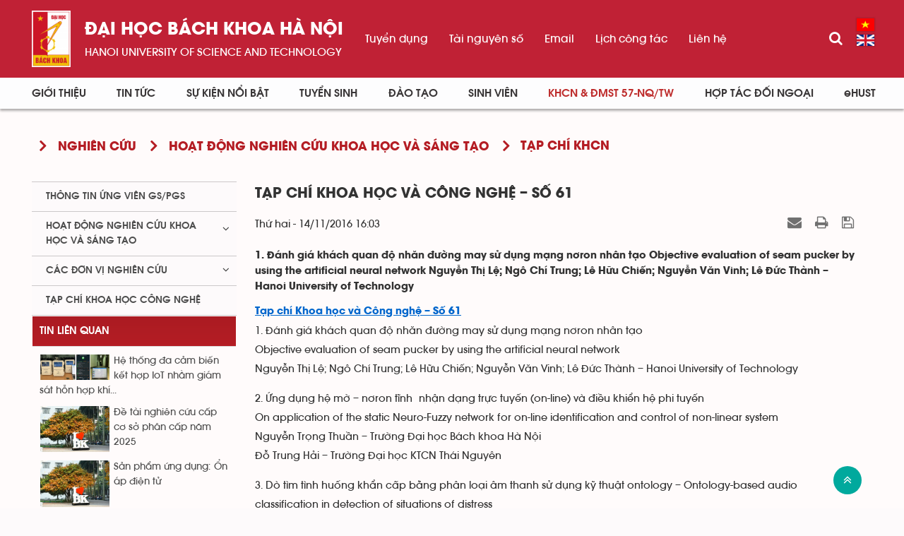

--- FILE ---
content_type: text/html; charset=UTF-8
request_url: https://www.hust.edu.vn/vi/nghien-cuu/tap-chi-khcn/tap-chi-khoa-hoc-va-cong-nghe-so-61-120695.html
body_size: 18375
content:
<!DOCTYPE html>
    <html lang="vi" xmlns="http://www.w3.org/1999/xhtml" prefix="og: http://ogp.me/ns#">
    <head>
<title>Tạp chí Khoa học và Công nghệ – Số 61</title>
<meta name="description" content="1. Đánh giá khách quan độ nhăn đường may sử dụng mạng nơron nhân tạo Objective evaluation of seam pucker by using the artificial neural network Nguyễn Thị Lệ; Ngô Chí...">
<meta name="author" content="Đại học Bách khoa Hà Nội">
<meta name="copyright" content="Đại học Bách khoa Hà Nội [ccpr@hust.edu.vn]">
<meta name="google-site-verification" content="lpSvS2om85_DqFe7xgBMV-TvBFbuNGWvXNWeLtncZjM">
<meta name="generator" content="NukeViet v4.5">
<meta name="viewport" content="width=device-width, initial-scale=1">
<meta http-equiv="Content-Type" content="text/html; charset=utf-8">
<meta property="og:title" content="Tạp chí Khoa học và Công nghệ – Số 61">
<meta property="og:type" content="article">
<meta property="og:description" content="1. Đánh giá khách quan độ nhăn đường may sử dụng mạng nơron nhân tạo Objective evaluation of seam pucker by using the artificial neural network Nguyễn Thị Lệ; Ngô Chí...">
<meta property="og:site_name" content="Đại học Bách khoa Hà Nội">
<meta property="og:image" content="https://www.hust.edu.vn/uploads/sys/cover.jpg">
<meta property="og:image:alt" content="Tạp chí Khoa học và Công nghệ – Số 61">
<meta property="og:url" content="https://hust.edu.vn/vi/nghien-cuu/tap-chi-khcn/tap-chi-khoa-hoc-va-cong-nghe-so-61-120695.html">
<meta property="article:published_time" content="2016-11-14EST16:03:00">
<meta property="article:modified_time" content="2016-11-14EST16:03:52">
<meta property="article:section" content="Tạp chí KHCN">
<link rel="shortcut icon" href="/uploads/sys/android-icon-36x36.png">
<link rel="canonical" href="https://hust.edu.vn/vi/nghien-cuu/tap-chi-khcn/tap-chi-khoa-hoc-va-cong-nghe-so-61-120695.html">
<link rel="alternate" href="https://www.hust.edu.vn/vi/nghien-cuu/rss/" title="Nghiên cứu" type="application/rss+xml">
<link rel="alternate" href="https://www.hust.edu.vn/vi/nghien-cuu/rss/thong-tin-ung-vien-gs-pgs/" title="Nghiên cứu - Thông tin ứng viên GS&#x002F;PGS" type="application/rss+xml">
<link rel="alternate" href="https://www.hust.edu.vn/vi/nghien-cuu/rss/hd-nghien-cuu-khoa-hoc-va-sang-tao/" title="Nghiên cứu - Hoạt động nghiên cứu khoa học và sáng tạo" type="application/rss+xml">
<link rel="alternate" href="https://www.hust.edu.vn/vi/nghien-cuu/rss/de-tai-nghien-cuu-khoa-hoc/" title="Nghiên cứu - Đề tài nghiên cứu khoa học" type="application/rss+xml">
<link rel="alternate" href="https://www.hust.edu.vn/vi/nghien-cuu/rss/so-huu-tri-tuwj/" title="Nghiên cứu - Sở hữu trí tuệ" type="application/rss+xml">
<link rel="alternate" href="https://www.hust.edu.vn/vi/nghien-cuu/rss/dinh-huong-nghien-cuu/" title="Nghiên cứu - Định hướng nghiên cứu" type="application/rss+xml">
<link rel="alternate" href="https://www.hust.edu.vn/vi/nghien-cuu/rss/cong-bo-khoa-hoc/" title="Nghiên cứu - Công bố khoa học" type="application/rss+xml">
<link rel="alternate" href="https://www.hust.edu.vn/vi/nghien-cuu/rss/cac-chuong-trinh-nc/" title="Nghiên cứu - Các chương trình NC" type="application/rss+xml">
<link rel="alternate" href="https://www.hust.edu.vn/vi/nghien-cuu/rss/cac-nhom-nc/" title="Nghiên cứu - Các nhóm NC" type="application/rss+xml">
<link rel="alternate" href="https://www.hust.edu.vn/vi/nghien-cuu/rss/tap-chi-khcn/" title="Nghiên cứu - Tạp chí KHCN" type="application/rss+xml">
<link rel="alternate" href="https://www.hust.edu.vn/vi/nghien-cuu/rss/cac-don-vi-nghien-cuu/" title="Nghiên cứu - Các đơn vị nghiên cứu" type="application/rss+xml">
<link rel="alternate" href="https://www.hust.edu.vn/vi/nghien-cuu/rss/tap-chi-khoa-hoc-cong-nghe/" title="Nghiên cứu - Tạp chí" type="application/rss+xml">
<link rel="alternate" href="https://www.hust.edu.vn/vi/nghien-cuu/rss/gioi-thieu-chung/" title="Nghiên cứu - Giới thiệu chung" type="application/rss+xml">
<link rel="alternate" href="https://www.hust.edu.vn/vi/nghien-cuu/rss/tiem-nang-hop-tac/" title="Nghiên cứu - Tiềm năng hợp tác" type="application/rss+xml">
<link rel="alternate" href="https://www.hust.edu.vn/vi/nghien-cuu/rss/hoat-dong-nghien-cuu-chuyen-giao-cong-nghe/" title="Nghiên cứu - Hoạt động nghiên cứu &amp; Chuyển giao công nghệ" type="application/rss+xml">
<link rel="alternate" href="https://www.hust.edu.vn/vi/nghien-cuu/rss/quy-phat-trien-kh-cn/" title="Nghiên cứu - Quỹ phát triển KH &amp; CN" type="application/rss+xml">
<link rel="alternate" href="https://www.hust.edu.vn/vi/nghien-cuu/rss/van-ban-quy-che/" title="Nghiên cứu - Văn bản - Quy chế" type="application/rss+xml">
<link rel="alternate" href="https://www.hust.edu.vn/vi/nghien-cuu/rss/he-thong-phong-thi-nghiem/" title="Nghiên cứu - Hệ thống phòng thí nghiệm" type="application/rss+xml">
<link rel="alternate" href="https://www.hust.edu.vn/vi/nghien-cuu/rss/khoa-hoc-cong-nghe/" title="Nghiên cứu - Khoa học công nghệ" type="application/rss+xml">
<link rel="preload" as="style" href="/assets/css/font-awesome.min.css?t=1766045284" type="text/css">
<link rel="preload" as="style" href="/themes/hust/css/animate.min.css?t=1766045284" type="text/css">
<link rel="preload" as="style" href="/themes/hust/css/bootstrap.min.css?t=1766045284" type="text/css">
<link rel="preload" as="style" href="/themes/hust/css/style.css?t=1766045284" type="text/css">
<link rel="preload" as="style" href="/themes/hust/css/style.responsive.css?t=1766045284" type="text/css">
<link rel="preload" as="style" href="/themes/default/css/news.css?t=1766045284" type="text/css">
<link rel="preload" as="style" href="/themes/hust/css/custom.css?t=1766045284" type="text/css">
<link rel="preload" as="style" href="/themes/hust/css/hust.css?t=1766045284" type="text/css">
<link rel="preload" as="style" href="/themes/hust/css/custom_NCKH.css?t=1766045284" type="text/css">
<link rel="preload" as="style" href="/assets/css/hust.vi.0.css?t=1766045284" type="text/css">
<link rel="preload" as="style" href="/themes/hust/js/slick/slick.css?t=1766045284" type="text/css">
<link rel="preload" as="style" href="/themes/hust/js/slick/slick-theme.css?t=1766045284" type="text/css">
<link rel="preload" as="style" href="/themes/default/css/slimmenu.css?t=1766045284" type="text/css">
<link rel="preload" as="style" href="/assets/js/star-rating/jquery.rating.css?t=1766045284" type="text/css">
<link rel="preload" as="style" href="/assets/js/highlight/github.min.css?t=1766045284" type="text/css">
<link rel="preload" as="style" href="/themes/default/css/jquery.metisMenu.css?t=1766045284" type="text/css">
<link rel="preload" as="script" href="/assets/js/jquery/jquery.min.js?t=1766045284" type="text/javascript">
<link rel="preload" as="script" href="/assets/js/language/vi.js?t=1766045284" type="text/javascript">
<link rel="preload" as="script" href="/assets/js/DOMPurify/purify3.js?t=1766045284" type="text/javascript">
<link rel="preload" as="script" href="/assets/js/global.js?t=1766045284" type="text/javascript">
<link rel="preload" as="script" href="/assets/js/site.js?t=1766045284" type="text/javascript">
<link rel="preload" as="script" href="/themes/default/js/news.js?t=1766045284" type="text/javascript">
<link rel="preload" as="script" href="/themes/hust/js/main.js?t=1766045284" type="text/javascript">
<link rel="preload" as="script" href="/themes/hust/js/custom.js?t=1766045284" type="text/javascript">
<link rel="preload" as="script" href="/themes/hust/js/hust.js?t=1766045284" type="text/javascript">
<link rel="preload" as="script" href="/themes/hust/js/slick/slick.js?t=1766045284" type="text/javascript">
<link rel="preload" as="script" href="https://www.googletagmanager.com/gtag/js?id=G-PNQVF6LTL9" type="text/javascript">
<link rel="preload" as="script" href="/themes/default/js/jquery.slimmenu.js?t=1766045284" type="text/javascript">
<link rel="preload" as="script" href="/assets/js/jquery-ui/jquery-ui.min.js?t=1766045284" type="text/javascript">
<link rel="preload" as="script" href="/assets/js/star-rating/jquery.rating.pack.js?t=1766045284" type="text/javascript">
<link rel="preload" as="script" href="/assets/js/star-rating/jquery.MetaData.js?t=1766045284" type="text/javascript">
<link rel="preload" as="script" href="/assets/js/highlight/highlight.min.js?t=1766045284" type="text/javascript">
<link rel="preload" as="script" href="/assets/js/jquery/jquery.metisMenu.js?t=1766045284" type="text/javascript">
<link rel="preload" as="script" href="/themes/hust/js/bootstrap.min.js?t=1766045284" type="text/javascript">
<link rel="stylesheet" href="/assets/css/font-awesome.min.css?t=1766045284">
<link rel="stylesheet" href="/themes/hust/css/animate.min.css?t=1766045284">
<link rel="stylesheet" href="/themes/hust/css/bootstrap.min.css?t=1766045284">
<link rel="stylesheet" href="/themes/hust/css/style.css?t=1766045284">
<link rel="stylesheet" href="/themes/hust/css/style.responsive.css?t=1766045284">
<link rel="StyleSheet" href="/themes/default/css/news.css?t=1766045284">
<link rel="stylesheet" href="/themes/hust/css/custom.css?t=1766045284">
<link rel="stylesheet" href="/themes/hust/css/hust.css?t=1766045284">
<link rel="stylesheet" href="/themes/hust/css/custom_NCKH.css?t=1766045284">
<link rel="stylesheet" href="/assets/css/hust.vi.0.css?t=1766045284">
<link rel="stylesheet" href="/themes/hust/js/slick/slick.css?t=1766045284" />
<link rel="stylesheet" href="/themes/hust/js/slick/slick-theme.css?t=1766045284" />
<link rel="stylesheet" type="text/css" media="screen" href="/themes/default/css/slimmenu.css?t=1766045284" />
<link href="/assets/js/star-rating/jquery.rating.css?t=1766045284" type="text/css" rel="stylesheet"/>
<link href="/assets/js/highlight/github.min.css?t=1766045284" rel="stylesheet">
<link rel="stylesheet" type="text/css"	href="/themes/default/css/jquery.metisMenu.css?t=1766045284" />
</head>
    <body>

    <noscript>
        <div class="alert alert-danger">Trình duyệt của bạn đã tắt chức năng hỗ trợ JavaScript.<br />Website chỉ làm việc khi bạn bật nó trở lại.<br />Để tham khảo cách bật JavaScript, hãy click chuột <a href="http://wiki.nukeviet.vn/support:browser:enable_javascript">vào đây</a>!</div>
    </noscript>
    <div class="menu-top-scroll menu-fixed">
    <header>
        <div class="header-bar-search search-form" id="flisearchform">
            <div class="wraper">
                <div class="container">
                    <div class="search-form-inner">
                        <form action="/seek/" method="get">
                            <div class="form-group">
                                <label>Nhập từ khóa tìm kiếm</label>
                                <div class="input-group">
                                    <input type="text" class="form-control" name="q" maxlength="60" placeholder="Tìm...">
                                    <div class="input-group-addon">
                                        <button class="btn btn-primary" type="submit"><i class="fa fa-search fa-flip-horizontal" aria-hidden="true"></i></button>
                                    </div>
                                </div>
                            </div>
                        </form>
                    </div>
                </div>
            </div>
        </div>
        <div class="site-banner hidden"></div>
        <div class="section-header-bar hidden">
            <div class="wraper">
                <nav class="header-nav">
                    <div class="header-nav-inner">
                        <div class="contactDefault">
                        </div>
                        <div class="social-icons">
                        </div>
                        <div class="personalArea">
                            <span><a title="Đăng nhập - Đăng ký" class="pa pointer button" data-toggle="tip" data-target="#guestBlock_nv2" data-click="y" data-callback="loginFormLoad"><em class="fa fa-user fa-lg"></em><span class="hidden">Đăng nhập</span></a></span>
                        </div>
                    </div>
                    <div id="tip" data-content="">
                        <div class="bg"></div>
                    </div>
                </nav>
            </div>
        </div>
        <div class="section-header non-home">
            <div class="wraper">
                <div id="header">
                    <div class="logo hide-logo">
                        <div class="text-site"><a title="Đại học Bách khoa Hà Nội" href="https://www.hust.edu.vn/vi/"><img src="/uploads/sys/logo-dhbk-1-02_130_191.png" alt="Đại học Bách khoa Hà Nội"></a>
                            <ul class="text-sologan">
            <li class="bo">
        <a href="https://hust.edu.vn">Đại học bách khoa Hà Nội</a>
    </li>
            <li class="cuc">
        <a href="https://hust.edu.vn">HaNoi University of science and technology</a>
    </li>
</ul>
<ul class="text-modile">
        <li class="dong">
        <a href="https://hust.edu.vn">Đại học</a>
    </li>
        <li class="dong">
       <a href="https://hust.edu.vn">bách khoa Hà Nội</a>
    </li>
        <li class="line">
       <a href="https://hust.edu.vn">HaNoi University</a>
    </li>
        <li class="line">
       <a href="https://hust.edu.vn">of science and technology</a>
    </li>
</ul>

                        </div>
                                                <span class="site_name hidden">Đại học Bách khoa Hà Nội</span>
                        <span class="site_description hidden">Đại học Bách khoa Hà Nội - HaNoi University of science and technology</span>
                    </div>
                    <div class="right-top">
                        <div class="menu_topright">
	<ul>
	    	    <li>
            <a href="https://tuyendung.hust.edu.vn/" title="Tuyển dụng" >Tuyển dụng</a>
	    </li>
	    <li>
            <a href="/vi/tai-nguyen-so/tai-nguyen-so/tai-nguyen-so-1.html" title="Tài nguyên số" >Tài nguyên số</a>
	    </li>
	    <li>
            <a href="https://mail.hust.edu.vn/" title="Email" >Email</a>
	    </li>
	    <li>
            <a href="/vi/lich-lam-viec/Truong-dai-hoc-BKHN/" title="Lịch công tác" >Lịch công tác</a>
	    </li>
	    <li>
            <a href="/vi/contact/" title="Liên hệ" >Liên hệ</a>
	    </li>
	</ul>
</div>

                    </div>
                    <div class="rsearch">
                        <a href="#flisearchform" class="searchbtn"><i class="fa fa-search"></i></a>
                    </div>
                    <div class="languages">
                        <div class="language">
        <a class="active" href="https://www.hust.edu.vn/vi/" title="Tiếng Việt" style="background-image: url('/themes/hust/images/language/vi.png');">&nbsp;</a>
        <a href="https://www.hust.edu.vn/en/" title="English" style="background-image: url('/themes/hust/images/language/en.png');">&nbsp;</a>
</div>

                    </div>
                    <button type="button" class="btn btn-toggle-mobile-menu" data-toggle="collapse" data-target=".fli-header-mobilecontent">
                        <span class="icon-bar"></span>
                        <span class="icon-bar"></span>
                        <span class="icon-bar"></span>
                    </button>
                </div>
            </div>
        </div>
        <div class="mobile-menu-items">
            <div>
<ul class="menu-mobile">
        <li >
        <div>
            <a title="Giới thiệu" href="/vi/about/" >Giới thiệu</a>
                        <i class="fa fa-angle-down custom-fa" aria-hidden="true"></i>
        </div>
                <ul>
            <li>
    <div>
        <a title="Thông điệp của Giám đốc Đại học" href="https://www.hust.edu.vn/vi/about/thong-diep-cua-giam-doc-dai-hoc.html" >Thông điệp của Giám đốc Đại học</a>
    </div>
</li>
<li>
    <div>
        <a title="Tổng quan" href="/vi/about/tong-quan.html" >Tổng quan</a>
                <i class="fa fa-angle-down custom-fa" aria-hidden="true"></i>
    </div>
        <ul>
        <li>
    <div>
        <a title="Lịch sử" href="/vi/about/cac-giai-doan-lich-su-191736.html" >Lịch sử</a>
    </div>
</li>
<li>
    <div>
        <a title="Sứ mạng, Tầm nhìn, Giá trị cốt lõi và Chính sách chất lượng" href="https://hust.edu.vn/vi/about/su-mang-tam-nhin-gia-tri-cot-loi-va-chinh-sach-chat-luong.html" >Sứ mạng, Tầm nhìn, Giá trị cốt lõi và Chính sách chất lượng</a>
    </div>
</li>
<li>
    <div>
        <a title="Chiến lược phát triển" href="/vi/about/chien-luoc-phat-trien.html" >Chiến lược phát triển</a>
    </div>
</li>
<li>
    <div>
        <a title="Danh hiệu - Khen thưởng" href="/vi/about/danh-hieu-khen-thuong.html" >Danh hiệu - Khen thưởng</a>
    </div>
</li>
<li>
    <div>
        <a title="Báo cáo thường niên" href="/vi/about/bao-cao-thuong-nien.html" >Báo cáo thường niên</a>
    </div>
</li>

    </ul>
</li>
<li>
    <div>
        <a title="Cơ cấu tổ chức" href="/vi/co-cau-to-chuc-bai-viet/" >Cơ cấu tổ chức</a>
                <i class="fa fa-angle-down custom-fa" aria-hidden="true"></i>
    </div>
        <ul>
        <li>
    <div>
        <a title="BCH Đảng bộ Đại học" href="https://www.hust.edu.vn/vi/co-cau-to-chuc-bai-viet/bch-dang-bo-dai-hoc.html" >BCH Đảng bộ Đại học</a>
    </div>
</li>
<li>
    <div>
        <a title="Hội đồng Đại học" href="https://www.hust.edu.vn/vi/co-cau-to-chuc-bai-viet/hoi-dong-dai-hoc.html" >Hội đồng Đại học</a>
    </div>
</li>
<li>
    <div>
        <a title="Ban Giám đốc Đại học" href="https://www.hust.edu.vn/vi/co-cau-to-chuc-bai-viet/ban-giam-doc-dai-hoc.html" >Ban Giám đốc Đại học</a>
    </div>
</li>
<li>
    <div>
        <a title="Các tổ chức đoàn thể" href="/vi/co-cau-to-chuc-bai-viet/cac-to-chuc-doan-the.html" >Các tổ chức đoàn thể</a>
    </div>
</li>
<li>
    <div>
        <a title="Trường - Khoa - Viện đào tạo" href="/vi/co-cau-to-chuc-bai-viet/khoa-vien-dao-tao-517606.html" >Trường - Khoa - Viện đào tạo</a>
    </div>
</li>
<li>
    <div>
        <a title="Viện - Trung tâm nghiên cứu" href="/vi/co-cau-to-chuc-bai-viet/danh-sach-cac-vien-trung-tam-nghien-cuu-34398.html" >Viện - Trung tâm nghiên cứu</a>
    </div>
</li>
<li>
    <div>
        <a title="Phòng - Ban - Trung tâm" href="/vi/co-cau-to-chuc-bai-viet/phong-ban-trung-tam-50716.html" >Phòng - Ban - Trung tâm</a>
    </div>
</li>
<li>
    <div>
        <a title="Hội đồng khoa học và đào tạo" href="/vi/co-cau-to-chuc-bai-viet/hoi-dong-khoa-hoc-va-dao-tao.html" >Hội đồng khoa học và đào tạo</a>
    </div>
</li>
<li>
    <div>
        <a title="Hệ thống doanh nghiệp" href="/vi/co-cau-to-chuc-bai-viet/he-thong-doanh-nghiep-cua-truong-52084.html" >Hệ thống doanh nghiệp</a>
    </div>
</li>
<li>
    <div>
        <a title="Đội ngũ cán bộ" href="/vi/co-cau-to-chuc-bai-viet/doi-ngu-can-bo.html" >Đội ngũ cán bộ</a>
    </div>
</li>

    </ul>
</li>
<li>
    <div>
        <a title="Thông tin công khai" href="" >Thông tin công khai</a>
                <i class="fa fa-angle-down custom-fa" aria-hidden="true"></i>
    </div>
        <ul>
        <li>
    <div>
        <a title="BÁO CÁO THƯỜNG NIÊN NĂM 2024" href="https://www.hust.edu.vn/vi/ba-cong-khai/bao-cao-thuong-nien-nam-2024.html" >BÁO CÁO THƯỜNG NIÊN NĂM 2024</a>
    </div>
</li>
<li>
    <div>
        <a title="Năm học 2023-2024 về trước" href="/vi/ba-cong-khai/ba-cong-khai-313404.html" >Năm học 2023-2024 về trước</a>
    </div>
        <ul>
    </ul>
</li>
<li>
    <div>
        <a title="Tài chính" href="/vi/tai-chinh-dai-hoc/tai-chinh/" >Tài chính</a>
    </div>
</li>

    </ul>
</li>
<li>
    <div>
        <a title="Media" href="/vi/media/" >Media</a>
                <i class="fa fa-angle-down custom-fa" aria-hidden="true"></i>
    </div>
        <ul>
        <li>
    <div>
        <a title="Bản tin nội bộ" href="http://bulletin.hust.edu.vn/dac-san-pdf/" >Bản tin nội bộ</a>
    </div>
</li>
<li>
    <div>
        <a title="Hệ thống nhận diện thương hiệu" href="/vi/he-thong-nhan-dien-thuong-hieu/" >Hệ thống nhận diện thương hiệu</a>
    </div>
</li>
<li>
    <div>
        <a title="Thư viện ảnh" href="https://www.instagram.com/hust_dhbkhanoi/" >Thư viện ảnh</a>
    </div>
</li>
<li>
    <div>
        <a title="Video" href="https://www.youtube.com/channel/UCl17km6Ou3av5LClGz_FWIw/featured" >Video</a>
    </div>
</li>

    </ul>
</li>

        </ul>
    </li>
    <li >
        <div>
            <a title="Tin Tức" href="/vi/news/" >Tin Tức</a>
                        <i class="fa fa-angle-down custom-fa" aria-hidden="true"></i>
        </div>
                <ul>
            <li>
    <div>
        <a title="Hoạt động chung" href="/vi/news/hoat-dong-chung/" >Hoạt động chung</a>
    </div>
</li>
<li>
    <div>
        <a title="Công tác Đảng và Đoàn thể" href="/vi/news/cong-tac-dang-va-doan-the/" >Công tác Đảng và Đoàn thể</a>
    </div>
</li>
<li>
    <div>
        <a title="Tuyển sinh - Đào tạo - Công tác sinh viên" href="/vi/news/tuyen-sinh-dao-tao-cong-tac-sinh-vien/" >Tuyển sinh - Đào tạo - Công tác sinh viên</a>
    </div>
</li>
<li>
    <div>
        <a title="Khoa học - Công nghệ - ĐMST" href="/vi/news/khoa-hoc-cong-nghe-dmst/" >Khoa học - Công nghệ - ĐMST</a>
    </div>
</li>
<li>
    <div>
        <a title="Hợp tác - Đối ngoại - Truyền thông" href="/vi/news/hop-tac-doi-ngoai-truyen-thong/" >Hợp tác - Đối ngoại - Truyền thông</a>
    </div>
</li>
<li>
    <div>
        <a title="Kiểm định - xếp hạng" href="/vi/news/kiem-dinh-xep-hang/" >Kiểm định - xếp hạng</a>
    </div>
</li>
<li>
    <div>
        <a title="Tổ chức - Nhân sự" href="/vi/news/" >Tổ chức - Nhân sự</a>
    </div>
</li>
<li>
    <div>
        <a title="Bách khoa trên Báo chí" href="/vi/news/bach-khoa-tren-bao-chi/" >Bách khoa trên Báo chí</a>
    </div>
</li>

        </ul>
    </li>
    <li >
        <div>
            <a title="Sự kiện nổi bật" href="/vi/su-kien-noi-bat/" >Sự kiện nổi bật</a>
                        <i class="fa fa-angle-down custom-fa" aria-hidden="true"></i>
        </div>
                <ul>
            <li>
    <div>
        <a title="Thông báo chung" href="/vi/su-kien-noi-bat/thong-bao-chung/" >Thông báo chung</a>
    </div>
</li>
<li>
    <div>
        <a title="Tuyển sinh - Đào tạo - Công tác sinh viên" href="/vi/su-kien-noi-bat/tuyen-sinh-dao-tao-cong-tac-sinh-vien/" >Tuyển sinh - Đào tạo - Công tác sinh viên</a>
    </div>
</li>
<li>
    <div>
        <a title="Khoa học - Công nghệ - ĐMST" href="/vi/su-kien-noi-bat/khoa-hoc-cong-nghe-dmst/" >Khoa học - Công nghệ - ĐMST</a>
    </div>
</li>
<li>
    <div>
        <a title="Hợp tác đối ngoại - Truyền thông" href="/vi/su-kien-noi-bat/hop-tac-doi-ngoai-truyen-thong/" >Hợp tác đối ngoại - Truyền thông</a>
    </div>
</li>
<li>
    <div>
        <a title="Tổ chức - Nhân sự - Tuyển dụng" href="/vi/su-kien-noi-bat/to-chuc-nhan-su-tuyen-dung/" >Tổ chức - Nhân sự - Tuyển dụng</a>
    </div>
</li>
<li>
    <div>
        <a title="Công tác Đảng - Đoàn thể" href="/vi/su-kien-noi-bat/cong-tac-dang-doan-the/" >Công tác Đảng - Đoàn thể</a>
    </div>
</li>
<li>
    <div>
        <a title="Sự kiện sắp diễn ra" href="/vi/events/" >Sự kiện sắp diễn ra</a>
    </div>
</li>

        </ul>
    </li>
    <li >
        <div>
            <a title="Tuyển sinh" href="/vi/tuyen-sinh/" >Tuyển sinh</a>
                        <i class="fa fa-angle-down custom-fa" aria-hidden="true"></i>
        </div>
                <ul>
            <li>
    <div>
        <a title="Đại học" href="/vi/tuyen-sinh/dai-hoc/" >Đại học</a>
                <i class="fa fa-angle-down custom-fa" aria-hidden="true"></i>
    </div>
        <ul>
        <li>
    <div>
        <a title="Thông tin tuyển sinh" href="https://www.hust.edu.vn/vi/tuyen-sinh/dai-hoc/thong-tin-tuyen-sinh-dai-hoc-nam-2025-651881.html" >Thông tin tuyển sinh</a>
    </div>
</li>
<li>
    <div>
        <a title="Ngành tuyển sinh" href="https://www.hust.edu.vn/vi/tuyen-sinh/nganh-tuyen-sinh/nganh-tuyen-sinh-dai-hoc-nam-2022-651865.html" >Ngành tuyển sinh</a>
    </div>
</li>
<li>
    <div>
        <a title="Đề án tuyển sinh" href="/tuyen-sinh/de-an-tuyen-sinh/de-an-tuyen-sinh-567354.html" >Đề án tuyển sinh</a>
    </div>
</li>
<li>
    <div>
        <a title="Quy chế tuyển sinh" href="https://www.hust.edu.vn/vi/tuyen-sinh/thong-bao-tuyen-sinh/quy-che-tuyen-sinh-567343.html" >Quy chế tuyển sinh</a>
    </div>
</li>
<li>
    <div>
        <a title="Đề án tổ chức kỳ thi ĐGTD" href="https://www.hust.edu.vn/vi/tuyen-sinh/dai-hoc/ky-thi-danh-gia-tu-duy-nam-2023-651870.html" >Đề án tổ chức kỳ thi ĐGTD</a>
    </div>
</li>
<li>
    <div>
        <a title="Quy chế thi ĐGTD" href="/tuyen-sinh/dai-hoc/quy-che-thi-dgtd-569432.html" >Quy chế thi ĐGTD</a>
    </div>
</li>

    </ul>
</li>
<li>
    <div>
        <a title="Cao học" href="/vi/tuyen-sinh/cao-hoc/" >Cao học</a>
                <i class="fa fa-angle-down custom-fa" aria-hidden="true"></i>
    </div>
        <ul>
        <li>
    <div>
        <a title="Thông tin tuyển sinh" href="https://www.hust.edu.vn/vi/tuyen-sinh/cao-hoc/thong-bao-tuyen-sinh-trinh-do-thac-si-nam-2023-651873.html" >Thông tin tuyển sinh</a>
    </div>
</li>
<li>
    <div>
        <a title="Ngành tuyển sinh" href="https://www.hust.edu.vn/vi/tuyen-sinh/cao-hoc/cac-chuong-trinh-tuyen-sinh-thac-si-nam-2022-651867.html" >Ngành tuyển sinh</a>
    </div>
</li>

    </ul>
</li>
<li>
    <div>
        <a title="Nghiên cứu sinh" href="/vi/tuyen-sinh/nghien-cuu-sinh/" >Nghiên cứu sinh</a>
                <i class="fa fa-angle-down custom-fa" aria-hidden="true"></i>
    </div>
        <ul>
        <li>
    <div>
        <a title="Thông tin tuyển sinh" href="/tuyen-sinh/thong-tin-tuyen-sinh-15/thong-tin-tuyen-sinh-ncs-499909.html" >Thông tin tuyển sinh</a>
    </div>
</li>
<li>
    <div>
        <a title="Ngành tuyển sinh" href="https://www.hust.edu.vn/vi/tuyen-sinh/nganh-tuyen-sinh-10/nganh-tuyen-sinh-tien-si-58618.html" >Ngành tuyển sinh</a>
    </div>
</li>

    </ul>
</li>
<li>
    <div>
        <a title="Vừa làm vừa học" href="/vi/tuyen-sinh/vua-hoc-vua-lam/" >Vừa làm vừa học</a>
                <i class="fa fa-angle-down custom-fa" aria-hidden="true"></i>
    </div>
        <ul>
        <li>
    <div>
        <a title="Thông tin tuyển sinh" href="/tuyen-sinh/vua-hoc-vua-lam/dao-tao-dai-hoc-theo-hinh-thuc-vua-lam-vua-hoc-651864.html" >Thông tin tuyển sinh</a>
    </div>
</li>
<li>
    <div>
        <a title="Ngành tuyển sinh" href="/tuyen-sinh/vua-hoc-vua-lam/dao-tao-dai-hoc-theo-hinh-thuc-vua-lam-vua-hoc-651864.html" >Ngành tuyển sinh</a>
    </div>
</li>

    </ul>
</li>
<li>
    <div>
        <a title="Văn bằng 2" href="/vi/tuyen-sinh/van-bang-2/" >Văn bằng 2</a>
                <i class="fa fa-angle-down custom-fa" aria-hidden="true"></i>
    </div>
        <ul>
        <li>
    <div>
        <a title="Thông tin tuyển sinh" href="/tuyen-sinh/thong-tin-tuyen-sinh-13/thong-tin-tuyen-sinh-van-bang-2-58454.html" >Thông tin tuyển sinh</a>
    </div>
</li>
<li>
    <div>
        <a title="Ngành tuyển sinh" href="/tuyen-sinh/nganh-tuyen-sinh-14/nganh-tuyen-sinh-58417.html" >Ngành tuyển sinh</a>
    </div>
</li>

    </ul>
</li>

        </ul>
    </li>
    <li >
        <div>
            <a title="Đào tạo" href="/vi/dao-tao/" >Đào tạo</a>
                        <i class="fa fa-angle-down custom-fa" aria-hidden="true"></i>
        </div>
                <ul>
            <li>
    <div>
        <a title="Đại học chính quy" href="https://www.hust.edu.vn/vi/dao-tao/dai-hoc-chinh-quy/mo-hinh-va-chuong-trinh-dao-tao-he-dai-hoc-chinh-quy-1.html" >Đại học chính quy</a>
    </div>
</li>
<li>
    <div>
        <a title="Kỹ sư chuyên sâu đặc thù" href="https://www.hust.edu.vn/vi/dao-tao/ky-su/chuong-trinh-dao-tao-ky-su-chuyen-sau-dac-thu-cua-truong-dai-hoc-bach-khoa-ha-noi-2.html" >Kỹ sư chuyên sâu đặc thù</a>
    </div>
</li>
<li>
    <div>
        <a title="Thạc sĩ" href="https://www.hust.edu.vn/vi/dao-tao/thac-si/chuong-trinh-dao-tao-thac-si-3.html" >Thạc sĩ</a>
    </div>
</li>
<li>
    <div>
        <a title="Tiến sĩ" href="https://www.hust.edu.vn/vi/dao-tao/tien-si/dao-tao-trinh-do-tien-si-653330.html" >Tiến sĩ</a>
    </div>
</li>
<li>
    <div>
        <a title="Vừa làm vừa học" href="https://www.hust.edu.vn/vi/dao-tao/vua-lam-vua-hoc/van-ban-quy-che-vua-lam-vua-hoc-208399.html" >Vừa làm vừa học</a>
    </div>
</li>
<li>
    <div>
        <a title="Tra cứu văn bằng" href="https://ctt-sis.hust.edu.vn/pub/SearchGraduation.aspx" >Tra cứu văn bằng</a>
    </div>
</li>
<li>
    <div>
        <a title="Thư viện" href="https://library.hust.edu.vn" >Thư viện</a>
    </div>
</li>

        </ul>
    </li>
    <li >
        <div>
            <a title="Sinh viên" href="/vi/sinh-vien/" >Sinh viên</a>
                        <i class="fa fa-angle-down custom-fa" aria-hidden="true"></i>
        </div>
                <ul>
            <li>
    <div>
        <a title="Nghiên cứu - sáng tạo - khởi nghiệp" href="/vi/sinh-vien/nghien-cuu-sang-tao-khoi-nghiep/" >Nghiên cứu - sáng tạo - khởi nghiệp</a>
                <i class="fa fa-angle-down custom-fa" aria-hidden="true"></i>
    </div>
        <ul>
        <li>
    <div>
        <a title="Cuộc thi Sáng tạo trẻ" href="https://www.hust.edu.vn/vi/sinh-vien/cuoc-thi-sang-tao-tre/sang-tao-tre-2023-654594.html" >Cuộc thi Sáng tạo trẻ</a>
    </div>
</li>
<li>
    <div>
        <a title="SV Startup" href="https://www.hust.edu.vn/vi/sinh-vien/nghien-cuu-sang-tao-khoi-nghiep/sv-startup-2022-654581.html" >SV Startup</a>
    </div>
</li>
<li>
    <div>
        <a title="Hội nghị sinh viên NCKH thường niên" href="https://www.hust.edu.vn/vi/sinh-vien/nghien-cuu-sang-tao-khoi-nghiep/hoi-nghi-sinh-vien-nckh-thuong-nien-654582.html" >Hội nghị sinh viên NCKH thường niên</a>
    </div>
</li>
<li>
    <div>
        <a title="CLB - Lab nghiên cứu &amp; sáng tạo" href="https://www.hust.edu.vn/vi/sinh-vien/cau-lac-bo-nghien-cuu-sang-tao/cau-lac-bo-nghien-cuu-sang-tao-220385.html" >CLB - Lab nghiên cứu &amp; sáng tạo</a>
    </div>
</li>

    </ul>
</li>
<li>
    <div>
        <a title="Học bổng" href="https://www.hust.edu.vn/vi/sinh-vien/hoc-bong-hoc-phi/hoc-bong-hoc-phi-645445.html" >Học bổng</a>
    </div>
</li>
<li>
    <div>
        <a title="Học phí" href="https://www.hust.edu.vn/vi/sinh-vien/hoc-bong-hoc-phi/hoc-phi-654580.html" >Học phí</a>
    </div>
</li>
<li>
    <div>
        <a title="Hỗ trợ đời sống" href="/vi/sinh-vien/ho-tro-sinh-vien/" >Hỗ trợ đời sống</a>
                <i class="fa fa-angle-down custom-fa" aria-hidden="true"></i>
    </div>
        <ul>
        <li>
    <div>
        <a title="Biểu đồ kế hoạch học tập" href="https://www.hust.edu.vn/vi/sinh-vien/ho-tro-sinh-vien/bieu-do-ke-hoach-hoc-tap-654590.html" >Biểu đồ kế hoạch học tập</a>
    </div>
</li>
<li>
    <div>
        <a title="Những điều sinh viên cần biết" href="https://www.hust.edu.vn/vi/sinh-vien/ho-tro-sinh-vien/nhung-dieu-sinh-vien-can-biet-645447.html" >Những điều sinh viên cần biết</a>
    </div>
</li>

    </ul>
</li>
<li>
    <div>
        <a title="Hướng nghiệp - việc làm" href="https://work.hust.edu.vn/#/" >Hướng nghiệp - việc làm</a>
    </div>
</li>
<li>
    <div>
        <a title="Đoàn thanh niên - Hội sinh viên" href="https://svbk.hust.edu.vn/" >Đoàn thanh niên - Hội sinh viên</a>
    </div>
</li>
<li>
    <div>
        <a title="Câu lạc bộ sinh viên" href="https://www.hust.edu.vn/vi/sinh-vien/hoat-dong-cua-sinh-vien/cau-lac-bo-sinh-vien-654597.html" >Câu lạc bộ sinh viên</a>
    </div>
</li>
<li>
    <div>
        <a title="Cựu sinh viên" href="https://hust.edu.vn/vi/sinh-vien/cuu-sinh-vien/cuu-sinh-vien-654599.html" >Cựu sinh viên</a>
    </div>
</li>

        </ul>
    </li>
    <li  class="current">
        <div>
            <a title="KHCN &amp; ĐMST 57-NQ&#x002F;TW" href="/vi/nghien-cuu/" >KHCN &amp; ĐMST 57-NQ&#x002F;TW</a>
                        <i class="fa fa-angle-down custom-fa" aria-hidden="true"></i>
        </div>
                <ul>
            <li>
    <div>
        <a title="Sản phẩm khoa học công nghệ" href="/vi/san-pham-khoa-hoc-cong-nghe/" >Sản phẩm khoa học công nghệ</a>
    </div>
</li>
<li>
    <div>
        <a title="Văn bằng sở hữu trí tuệ" href="/vi/van-bang-so-huu-tri-tue/" >Văn bằng sở hữu trí tuệ</a>
    </div>
</li>
<li>
    <div>
        <a title="Thông tin ứng viên GS&#x002F;PGS" href="/vi/nghien-cuu/thong-tin-ung-vien-gs-pgs/" >Thông tin ứng viên GS&#x002F;PGS</a>
    </div>
</li>
<li>
    <div>
        <a title="Hoạt động NCKH và sáng tạo" href="/vi/nghien-cuu/hd-nghien-cuu-khoa-hoc-va-sang-tao/" >Hoạt động NCKH và sáng tạo</a>
                <i class="fa fa-angle-down custom-fa" aria-hidden="true"></i>
    </div>
        <ul>
        <li>
    <div>
        <a title="Đề tài nghiên cứu khoa học" href="/vi/nghien-cuu/de-tai-nghien-cuu-khoa-hoc/" >Đề tài nghiên cứu khoa học</a>
    </div>
</li>
<li>
    <div>
        <a title="Sở hữu trí tuệ" href="/vi/nghien-cuu/so-huu-tri-tuwj/" >Sở hữu trí tuệ</a>
    </div>
</li>
<li>
    <div>
        <a title="Định hướng nghiên cứu" href="https://www.hust.edu.vn/vi/nghien-cuu/dinh-huong-nghien-cuu/dinh-huong-nghien-cuu-93815.html" >Định hướng nghiên cứu</a>
    </div>
</li>
<li>
    <div>
        <a title="Công bố khoa học" href="/vi/nghien-cuu/cong-bo-khoa-hoc/" >Công bố khoa học</a>
    </div>
</li>

    </ul>
</li>
<li>
    <div>
        <a title="Các đơn vị nghiên cứu" href="/vi/nghien-cuu/cac-don-vi-nghien-cuu/" >Các đơn vị nghiên cứu</a>
                <i class="fa fa-angle-down custom-fa" aria-hidden="true"></i>
    </div>
        <ul>
        <li>
    <div>
        <a title="Viện và Trung tâm nghiên cứu" href="/co-cau-to-chuc-bai-viet/danh-sach-cac-vien-trung-tam-nghien-cuu-34398.html" >Viện và Trung tâm nghiên cứu</a>
    </div>
</li>
<li>
    <div>
        <a title="Phòng thí nghiệm trọng điểm và đầu tư tập trung" href="/nghien-cuu/hd-nghien-cuu-khoa-hoc-va-sang-tao/danh-sach-ptn-trong-diem-93792.html" >Phòng thí nghiệm trọng điểm và đầu tư tập trung</a>
    </div>
</li>
<li>
    <div>
        <a title="Phòng thí nghiệm nghiên cứu" href="https://www.hust.edu.vn/vi/nghien-cuu/cac-don-vi-nghien-cuu/phong-thi-nghiem-nghien-cuu-639535.html" >Phòng thí nghiệm nghiên cứu</a>
    </div>
</li>

    </ul>
</li>
<li>
    <div>
        <a title="Tạp chí" href="https://www.hust.edu.vn/vi/nghien-cuu/tap-chi-khoa-hoc-cong-nghe/tap-chi-650113.html" >Tạp chí</a>
    </div>
</li>

        </ul>
    </li>
    <li >
        <div>
            <a title="Hợp tác đối ngoại" href="/vi/hop-tac-doi-ngoai/" >Hợp tác đối ngoại</a>
                        <i class="fa fa-angle-down custom-fa" aria-hidden="true"></i>
        </div>
                <ul>
            <li>
    <div>
        <a title="Tin tức - học bổng" href="/vi/hop-tac-doi-ngoai/tin-tuc-hoc-bong/" >Tin tức - học bổng</a>
    </div>
</li>
<li>
    <div>
        <a title="Mạng lưới đối tác" href="/vi/mangluoi/" >Mạng lưới đối tác</a>
                <i class="fa fa-angle-down custom-fa" aria-hidden="true"></i>
    </div>
        <ul>
        <li>
    <div>
        <a title="Mạng lưới quốc tế" href="/vi/mangluoi/" >Mạng lưới quốc tế</a>
    </div>
</li>
<li>
    <div>
        <a title="Đối tác học thuật" href="/vi/doi-tac-hoc-thuat/" >Đối tác học thuật</a>
    </div>
</li>
<li>
    <div>
        <a title="Đối tác doanh nghiệp" href="/vi/doi-tac-doanh-nghiep/" >Đối tác doanh nghiệp</a>
    </div>
</li>

    </ul>
</li>
<li>
    <div>
        <a title="Hoạt động hợp tác" href="/hop-tac-doi-ngoai/hoat-dong-hop-tac/hop-tac-hoat-dong-638626.html" >Hoạt động hợp tác</a>
                <i class="fa fa-angle-down custom-fa" aria-hidden="true"></i>
    </div>
        <ul>
        <li>
    <div>
        <a title="Dự án" href="/vi/du-an/" >Dự án</a>
    </div>
</li>
<li>
    <div>
        <a title="Trao đổi cán bộ" href="/vi/trao-doi-can-bo/" >Trao đổi cán bộ</a>
    </div>
</li>
<li>
    <div>
        <a title="Trao đổi sinh viên" href="/vi/trao-doi-sinh-vien/" >Trao đổi sinh viên</a>
    </div>
</li>

    </ul>
</li>

        </ul>
    </li>
    <li >
        <div>
            <a title="eHUST" href="https://e.hust.edu.vn/" >eHUST</a>
        </div>
    </li>
</ul>

</div>
            <div class="menu-mobile-bottom"><div class="menu_topright">
	<ul>
	    	    <li>
            <a href="https://tuyendung.hust.edu.vn/" title="Tuyển dụng" >Tuyển dụng</a>
	    </li>
	    <li>
            <a href="/vi/tai-nguyen-so/tai-nguyen-so/tai-nguyen-so-1.html" title="Tài nguyên số" >Tài nguyên số</a>
	    </li>
	    <li>
            <a href="https://mail.hust.edu.vn/" title="Email" >Email</a>
	    </li>
	    <li>
            <a href="/vi/lich-lam-viec/Truong-dai-hoc-BKHN/" title="Lịch công tác" >Lịch công tác</a>
	    </li>
	    <li>
            <a href="/vi/contact/" title="Liên hệ" >Liên hệ</a>
	    </li>
	</ul>
</div>
</div>
        </div>
    </header>
    <div class="section-nav">
        <div class="wraper">
            <nav class="second-nav" id="menusite">
                <div class="container">
                    <div class="row">
                        <div class="">
<ul class="slimmenu">
	<li>
		<a title="Trang nhất" href="https://www.hust.edu.vn/vi/"><em class="fa fa-lg fa-home">&nbsp;</em> <span class="hidden-sm"> Trang nhất </span></a>
	</li>
		<li >
		<a title="Giới thiệu" href="/vi/about/" >Giới thiệu</a>
					<ul>
				<li>
	<a title="Thông điệp của Giám đốc Đại học" href="https://www.hust.edu.vn/vi/about/thong-diep-cua-giam-doc-dai-hoc.html" >Thông điệp của Giám đốc Đại học</a>
</li>
<li>
	<a title="Tổng quan" href="/vi/about/tong-quan.html" >Tổng quan</a>
		<ul>
		<li>
	<a title="Lịch sử" href="/vi/about/cac-giai-doan-lich-su-191736.html" >Lịch sử</a>
</li>
<li>
	<a title="Sứ mạng, Tầm nhìn, Giá trị cốt lõi và Chính sách chất lượng" href="https://hust.edu.vn/vi/about/su-mang-tam-nhin-gia-tri-cot-loi-va-chinh-sach-chat-luong.html" >Sứ mạng, Tầm nhìn, Giá trị cốt lõi và Chính sách chất lượng</a>
</li>
<li>
	<a title="Chiến lược phát triển" href="/vi/about/chien-luoc-phat-trien.html" >Chiến lược phát triển</a>
</li>
<li>
	<a title="Danh hiệu - Khen thưởng" href="/vi/about/danh-hieu-khen-thuong.html" >Danh hiệu - Khen thưởng</a>
</li>
<li>
	<a title="Báo cáo thường niên" href="/vi/about/bao-cao-thuong-nien.html" >Báo cáo thường niên</a>
</li>

	</ul>
</li>
<li>
	<a title="Cơ cấu tổ chức" href="/vi/co-cau-to-chuc-bai-viet/" >Cơ cấu tổ chức</a>
		<ul>
		<li>
	<a title="BCH Đảng bộ Đại học" href="https://www.hust.edu.vn/vi/co-cau-to-chuc-bai-viet/bch-dang-bo-dai-hoc.html" >BCH Đảng bộ Đại học</a>
</li>
<li>
	<a title="Hội đồng Đại học" href="https://www.hust.edu.vn/vi/co-cau-to-chuc-bai-viet/hoi-dong-dai-hoc.html" >Hội đồng Đại học</a>
</li>
<li>
	<a title="Ban Giám đốc Đại học" href="https://www.hust.edu.vn/vi/co-cau-to-chuc-bai-viet/ban-giam-doc-dai-hoc.html" >Ban Giám đốc Đại học</a>
</li>
<li>
	<a title="Các tổ chức đoàn thể" href="/vi/co-cau-to-chuc-bai-viet/cac-to-chuc-doan-the.html" >Các tổ chức đoàn thể</a>
</li>
<li>
	<a title="Trường - Khoa - Viện đào tạo" href="/vi/co-cau-to-chuc-bai-viet/khoa-vien-dao-tao-517606.html" >Trường - Khoa - Viện đào tạo</a>
</li>
<li>
	<a title="Viện - Trung tâm nghiên cứu" href="/vi/co-cau-to-chuc-bai-viet/danh-sach-cac-vien-trung-tam-nghien-cuu-34398.html" >Viện - Trung tâm nghiên cứu</a>
</li>
<li>
	<a title="Phòng - Ban - Trung tâm" href="/vi/co-cau-to-chuc-bai-viet/phong-ban-trung-tam-50716.html" >Phòng - Ban - Trung tâm</a>
</li>
<li>
	<a title="Hội đồng khoa học và đào tạo" href="/vi/co-cau-to-chuc-bai-viet/hoi-dong-khoa-hoc-va-dao-tao.html" >Hội đồng khoa học và đào tạo</a>
</li>
<li>
	<a title="Hệ thống doanh nghiệp" href="/vi/co-cau-to-chuc-bai-viet/he-thong-doanh-nghiep-cua-truong-52084.html" >Hệ thống doanh nghiệp</a>
</li>
<li>
	<a title="Đội ngũ cán bộ" href="/vi/co-cau-to-chuc-bai-viet/doi-ngu-can-bo.html" >Đội ngũ cán bộ</a>
</li>

	</ul>
</li>
<li>
	<a title="Thông tin công khai" href="" >Thông tin công khai</a>
		<ul>
		<li>
	<a title="BÁO CÁO THƯỜNG NIÊN NĂM 2024" href="https://www.hust.edu.vn/vi/ba-cong-khai/bao-cao-thuong-nien-nam-2024.html" >BÁO CÁO THƯỜNG NIÊN NĂM 2024</a>
</li>
<li>
	<a title="Năm học 2023-2024 về trước" href="/vi/ba-cong-khai/ba-cong-khai-313404.html" >Năm học 2023-2024 về trước</a>
		<ul>
	</ul>
</li>
<li>
	<a title="Tài chính" href="/vi/tai-chinh-dai-hoc/tai-chinh/" >Tài chính</a>
</li>

	</ul>
</li>
<li>
	<a title="Media" href="/vi/media/" >Media</a>
		<ul>
		<li>
	<a title="Bản tin nội bộ" href="http://bulletin.hust.edu.vn/dac-san-pdf/" >Bản tin nội bộ</a>
</li>
<li>
	<a title="Hệ thống nhận diện thương hiệu" href="/vi/he-thong-nhan-dien-thuong-hieu/" >Hệ thống nhận diện thương hiệu</a>
</li>
<li>
	<a title="Thư viện ảnh" href="https://www.instagram.com/hust_dhbkhanoi/" >Thư viện ảnh</a>
</li>
<li>
	<a title="Video" href="https://www.youtube.com/channel/UCl17km6Ou3av5LClGz_FWIw/featured" >Video</a>
</li>

	</ul>
</li>

			</ul>
	</li>
	<li >
		<a title="Tin Tức" href="/vi/news/" >Tin Tức</a>
					<ul>
				<li>
	<a title="Hoạt động chung" href="/vi/news/hoat-dong-chung/" >Hoạt động chung</a>
</li>
<li>
	<a title="Công tác Đảng và Đoàn thể" href="/vi/news/cong-tac-dang-va-doan-the/" >Công tác Đảng và Đoàn thể</a>
</li>
<li>
	<a title="Tuyển sinh - Đào tạo - Công tác sinh viên" href="/vi/news/tuyen-sinh-dao-tao-cong-tac-sinh-vien/" >Tuyển sinh - Đào tạo - Công tác sinh viên</a>
</li>
<li>
	<a title="Khoa học - Công nghệ - ĐMST" href="/vi/news/khoa-hoc-cong-nghe-dmst/" >Khoa học - Công nghệ - ĐMST</a>
</li>
<li>
	<a title="Hợp tác - Đối ngoại - Truyền thông" href="/vi/news/hop-tac-doi-ngoai-truyen-thong/" >Hợp tác - Đối ngoại - Truyền thông</a>
</li>
<li>
	<a title="Kiểm định - xếp hạng" href="/vi/news/kiem-dinh-xep-hang/" >Kiểm định - xếp hạng</a>
</li>
<li>
	<a title="Tổ chức - Nhân sự" href="/vi/news/" >Tổ chức - Nhân sự</a>
</li>
<li>
	<a title="Bách khoa trên Báo chí" href="/vi/news/bach-khoa-tren-bao-chi/" >Bách khoa trên Báo chí</a>
</li>

			</ul>
	</li>
	<li >
		<a title="Sự kiện nổi bật" href="/vi/su-kien-noi-bat/" >Sự kiện nổi bật</a>
					<ul>
				<li>
	<a title="Thông báo chung" href="/vi/su-kien-noi-bat/thong-bao-chung/" >Thông báo chung</a>
</li>
<li>
	<a title="Tuyển sinh - Đào tạo - Công tác sinh viên" href="/vi/su-kien-noi-bat/tuyen-sinh-dao-tao-cong-tac-sinh-vien/" >Tuyển sinh - Đào tạo - Công tác sinh viên</a>
</li>
<li>
	<a title="Khoa học - Công nghệ - ĐMST" href="/vi/su-kien-noi-bat/khoa-hoc-cong-nghe-dmst/" >Khoa học - Công nghệ - ĐMST</a>
</li>
<li>
	<a title="Hợp tác đối ngoại - Truyền thông" href="/vi/su-kien-noi-bat/hop-tac-doi-ngoai-truyen-thong/" >Hợp tác đối ngoại - Truyền thông</a>
</li>
<li>
	<a title="Tổ chức - Nhân sự - Tuyển dụng" href="/vi/su-kien-noi-bat/to-chuc-nhan-su-tuyen-dung/" >Tổ chức - Nhân sự - Tuyển dụng</a>
</li>
<li>
	<a title="Công tác Đảng - Đoàn thể" href="/vi/su-kien-noi-bat/cong-tac-dang-doan-the/" >Công tác Đảng - Đoàn thể</a>
</li>
<li>
	<a title="Sự kiện sắp diễn ra" href="/vi/events/" >Sự kiện sắp diễn ra</a>
</li>

			</ul>
	</li>
	<li >
		<a title="Tuyển sinh" href="/vi/tuyen-sinh/" >Tuyển sinh</a>
					<ul>
				<li>
	<a title="Đại học" href="/vi/tuyen-sinh/dai-hoc/" >Đại học</a>
		<ul>
		<li>
	<a title="Thông tin tuyển sinh" href="https://www.hust.edu.vn/vi/tuyen-sinh/dai-hoc/thong-tin-tuyen-sinh-dai-hoc-nam-2025-651881.html" >Thông tin tuyển sinh</a>
</li>
<li>
	<a title="Ngành tuyển sinh" href="https://www.hust.edu.vn/vi/tuyen-sinh/nganh-tuyen-sinh/nganh-tuyen-sinh-dai-hoc-nam-2022-651865.html" >Ngành tuyển sinh</a>
</li>
<li>
	<a title="Đề án tuyển sinh" href="/tuyen-sinh/de-an-tuyen-sinh/de-an-tuyen-sinh-567354.html" >Đề án tuyển sinh</a>
</li>
<li>
	<a title="Quy chế tuyển sinh" href="https://www.hust.edu.vn/vi/tuyen-sinh/thong-bao-tuyen-sinh/quy-che-tuyen-sinh-567343.html" >Quy chế tuyển sinh</a>
</li>
<li>
	<a title="Đề án tổ chức kỳ thi ĐGTD" href="https://www.hust.edu.vn/vi/tuyen-sinh/dai-hoc/ky-thi-danh-gia-tu-duy-nam-2023-651870.html" >Đề án tổ chức kỳ thi ĐGTD</a>
</li>
<li>
	<a title="Quy chế thi ĐGTD" href="/tuyen-sinh/dai-hoc/quy-che-thi-dgtd-569432.html" >Quy chế thi ĐGTD</a>
</li>

	</ul>
</li>
<li>
	<a title="Cao học" href="/vi/tuyen-sinh/cao-hoc/" >Cao học</a>
		<ul>
		<li>
	<a title="Thông tin tuyển sinh" href="https://www.hust.edu.vn/vi/tuyen-sinh/cao-hoc/thong-bao-tuyen-sinh-trinh-do-thac-si-nam-2023-651873.html" >Thông tin tuyển sinh</a>
</li>
<li>
	<a title="Ngành tuyển sinh" href="https://www.hust.edu.vn/vi/tuyen-sinh/cao-hoc/cac-chuong-trinh-tuyen-sinh-thac-si-nam-2022-651867.html" >Ngành tuyển sinh</a>
</li>

	</ul>
</li>
<li>
	<a title="Nghiên cứu sinh" href="/vi/tuyen-sinh/nghien-cuu-sinh/" >Nghiên cứu sinh</a>
		<ul>
		<li>
	<a title="Thông tin tuyển sinh" href="/tuyen-sinh/thong-tin-tuyen-sinh-15/thong-tin-tuyen-sinh-ncs-499909.html" >Thông tin tuyển sinh</a>
</li>
<li>
	<a title="Ngành tuyển sinh" href="https://www.hust.edu.vn/vi/tuyen-sinh/nganh-tuyen-sinh-10/nganh-tuyen-sinh-tien-si-58618.html" >Ngành tuyển sinh</a>
</li>

	</ul>
</li>
<li>
	<a title="Vừa làm vừa học" href="/vi/tuyen-sinh/vua-hoc-vua-lam/" >Vừa làm vừa học</a>
		<ul>
		<li>
	<a title="Thông tin tuyển sinh" href="/tuyen-sinh/vua-hoc-vua-lam/dao-tao-dai-hoc-theo-hinh-thuc-vua-lam-vua-hoc-651864.html" >Thông tin tuyển sinh</a>
</li>
<li>
	<a title="Ngành tuyển sinh" href="/tuyen-sinh/vua-hoc-vua-lam/dao-tao-dai-hoc-theo-hinh-thuc-vua-lam-vua-hoc-651864.html" >Ngành tuyển sinh</a>
</li>

	</ul>
</li>
<li>
	<a title="Văn bằng 2" href="/vi/tuyen-sinh/van-bang-2/" >Văn bằng 2</a>
		<ul>
		<li>
	<a title="Thông tin tuyển sinh" href="/tuyen-sinh/thong-tin-tuyen-sinh-13/thong-tin-tuyen-sinh-van-bang-2-58454.html" >Thông tin tuyển sinh</a>
</li>
<li>
	<a title="Ngành tuyển sinh" href="/tuyen-sinh/nganh-tuyen-sinh-14/nganh-tuyen-sinh-58417.html" >Ngành tuyển sinh</a>
</li>

	</ul>
</li>

			</ul>
	</li>
	<li >
		<a title="Đào tạo" href="/vi/dao-tao/" >Đào tạo</a>
					<ul>
				<li>
	<a title="Đại học chính quy" href="https://www.hust.edu.vn/vi/dao-tao/dai-hoc-chinh-quy/mo-hinh-va-chuong-trinh-dao-tao-he-dai-hoc-chinh-quy-1.html" >Đại học chính quy</a>
</li>
<li>
	<a title="Kỹ sư chuyên sâu đặc thù" href="https://www.hust.edu.vn/vi/dao-tao/ky-su/chuong-trinh-dao-tao-ky-su-chuyen-sau-dac-thu-cua-truong-dai-hoc-bach-khoa-ha-noi-2.html" >Kỹ sư chuyên sâu đặc thù</a>
</li>
<li>
	<a title="Thạc sĩ" href="https://www.hust.edu.vn/vi/dao-tao/thac-si/chuong-trinh-dao-tao-thac-si-3.html" >Thạc sĩ</a>
</li>
<li>
	<a title="Tiến sĩ" href="https://www.hust.edu.vn/vi/dao-tao/tien-si/dao-tao-trinh-do-tien-si-653330.html" >Tiến sĩ</a>
</li>
<li>
	<a title="Vừa làm vừa học" href="https://www.hust.edu.vn/vi/dao-tao/vua-lam-vua-hoc/van-ban-quy-che-vua-lam-vua-hoc-208399.html" >Vừa làm vừa học</a>
</li>
<li>
	<a title="Tra cứu văn bằng" href="https://ctt-sis.hust.edu.vn/pub/SearchGraduation.aspx" >Tra cứu văn bằng</a>
</li>
<li>
	<a title="Thư viện" href="https://library.hust.edu.vn" >Thư viện</a>
</li>

			</ul>
	</li>
	<li >
		<a title="Sinh viên" href="/vi/sinh-vien/" >Sinh viên</a>
					<ul>
				<li>
	<a title="Nghiên cứu - sáng tạo - khởi nghiệp" href="/vi/sinh-vien/nghien-cuu-sang-tao-khoi-nghiep/" >Nghiên cứu - sáng tạo - khởi nghiệp</a>
		<ul>
		<li>
	<a title="Cuộc thi Sáng tạo trẻ" href="https://www.hust.edu.vn/vi/sinh-vien/cuoc-thi-sang-tao-tre/sang-tao-tre-2023-654594.html" >Cuộc thi Sáng tạo trẻ</a>
</li>
<li>
	<a title="SV Startup" href="https://www.hust.edu.vn/vi/sinh-vien/nghien-cuu-sang-tao-khoi-nghiep/sv-startup-2022-654581.html" >SV Startup</a>
</li>
<li>
	<a title="Hội nghị sinh viên NCKH thường niên" href="https://www.hust.edu.vn/vi/sinh-vien/nghien-cuu-sang-tao-khoi-nghiep/hoi-nghi-sinh-vien-nckh-thuong-nien-654582.html" >Hội nghị sinh viên NCKH thường niên</a>
</li>
<li>
	<a title="CLB - Lab nghiên cứu &amp; sáng tạo" href="https://www.hust.edu.vn/vi/sinh-vien/cau-lac-bo-nghien-cuu-sang-tao/cau-lac-bo-nghien-cuu-sang-tao-220385.html" >CLB - Lab nghiên cứu &amp; sáng tạo</a>
</li>

	</ul>
</li>
<li>
	<a title="Học bổng" href="https://www.hust.edu.vn/vi/sinh-vien/hoc-bong-hoc-phi/hoc-bong-hoc-phi-645445.html" >Học bổng</a>
</li>
<li>
	<a title="Học phí" href="https://www.hust.edu.vn/vi/sinh-vien/hoc-bong-hoc-phi/hoc-phi-654580.html" >Học phí</a>
</li>
<li>
	<a title="Hỗ trợ đời sống" href="/vi/sinh-vien/ho-tro-sinh-vien/" >Hỗ trợ đời sống</a>
		<ul>
		<li>
	<a title="Biểu đồ kế hoạch học tập" href="https://www.hust.edu.vn/vi/sinh-vien/ho-tro-sinh-vien/bieu-do-ke-hoach-hoc-tap-654590.html" >Biểu đồ kế hoạch học tập</a>
</li>
<li>
	<a title="Những điều sinh viên cần biết" href="https://www.hust.edu.vn/vi/sinh-vien/ho-tro-sinh-vien/nhung-dieu-sinh-vien-can-biet-645447.html" >Những điều sinh viên cần biết</a>
</li>

	</ul>
</li>
<li>
	<a title="Hướng nghiệp - việc làm" href="https://work.hust.edu.vn/#/" >Hướng nghiệp - việc làm</a>
</li>
<li>
	<a title="Đoàn thanh niên - Hội sinh viên" href="https://svbk.hust.edu.vn/" >Đoàn thanh niên - Hội sinh viên</a>
</li>
<li>
	<a title="Câu lạc bộ sinh viên" href="https://www.hust.edu.vn/vi/sinh-vien/hoat-dong-cua-sinh-vien/cau-lac-bo-sinh-vien-654597.html" >Câu lạc bộ sinh viên</a>
</li>
<li>
	<a title="Cựu sinh viên" href="https://hust.edu.vn/vi/sinh-vien/cuu-sinh-vien/cuu-sinh-vien-654599.html" >Cựu sinh viên</a>
</li>

			</ul>
	</li>
	<li  class="current">
		<a title="KHCN &amp; ĐMST 57-NQ&#x002F;TW" href="/vi/nghien-cuu/" >KHCN &amp; ĐMST 57-NQ&#x002F;TW</a>
					<ul>
				<li>
	<a title="Sản phẩm khoa học công nghệ" href="/vi/san-pham-khoa-hoc-cong-nghe/" >Sản phẩm khoa học công nghệ</a>
</li>
<li>
	<a title="Văn bằng sở hữu trí tuệ" href="/vi/van-bang-so-huu-tri-tue/" >Văn bằng sở hữu trí tuệ</a>
</li>
<li>
	<a title="Thông tin ứng viên GS&#x002F;PGS" href="/vi/nghien-cuu/thong-tin-ung-vien-gs-pgs/" >Thông tin ứng viên GS&#x002F;PGS</a>
</li>
<li>
	<a title="Hoạt động NCKH và sáng tạo" href="/vi/nghien-cuu/hd-nghien-cuu-khoa-hoc-va-sang-tao/" >Hoạt động NCKH và sáng tạo</a>
		<ul>
		<li>
	<a title="Đề tài nghiên cứu khoa học" href="/vi/nghien-cuu/de-tai-nghien-cuu-khoa-hoc/" >Đề tài nghiên cứu khoa học</a>
</li>
<li>
	<a title="Sở hữu trí tuệ" href="/vi/nghien-cuu/so-huu-tri-tuwj/" >Sở hữu trí tuệ</a>
</li>
<li>
	<a title="Định hướng nghiên cứu" href="https://www.hust.edu.vn/vi/nghien-cuu/dinh-huong-nghien-cuu/dinh-huong-nghien-cuu-93815.html" >Định hướng nghiên cứu</a>
</li>
<li>
	<a title="Công bố khoa học" href="/vi/nghien-cuu/cong-bo-khoa-hoc/" >Công bố khoa học</a>
</li>

	</ul>
</li>
<li>
	<a title="Các đơn vị nghiên cứu" href="/vi/nghien-cuu/cac-don-vi-nghien-cuu/" >Các đơn vị nghiên cứu</a>
		<ul>
		<li>
	<a title="Viện và Trung tâm nghiên cứu" href="/co-cau-to-chuc-bai-viet/danh-sach-cac-vien-trung-tam-nghien-cuu-34398.html" >Viện và Trung tâm nghiên cứu</a>
</li>
<li>
	<a title="Phòng thí nghiệm trọng điểm và đầu tư tập trung" href="/nghien-cuu/hd-nghien-cuu-khoa-hoc-va-sang-tao/danh-sach-ptn-trong-diem-93792.html" >Phòng thí nghiệm trọng điểm và đầu tư tập trung</a>
</li>
<li>
	<a title="Phòng thí nghiệm nghiên cứu" href="https://www.hust.edu.vn/vi/nghien-cuu/cac-don-vi-nghien-cuu/phong-thi-nghiem-nghien-cuu-639535.html" >Phòng thí nghiệm nghiên cứu</a>
</li>

	</ul>
</li>
<li>
	<a title="Tạp chí" href="https://www.hust.edu.vn/vi/nghien-cuu/tap-chi-khoa-hoc-cong-nghe/tap-chi-650113.html" >Tạp chí</a>
</li>

			</ul>
	</li>
	<li >
		<a title="Hợp tác đối ngoại" href="/vi/hop-tac-doi-ngoai/" >Hợp tác đối ngoại</a>
					<ul>
				<li>
	<a title="Tin tức - học bổng" href="/vi/hop-tac-doi-ngoai/tin-tuc-hoc-bong/" >Tin tức - học bổng</a>
</li>
<li>
	<a title="Mạng lưới đối tác" href="/vi/mangluoi/" >Mạng lưới đối tác</a>
		<ul>
		<li>
	<a title="Mạng lưới quốc tế" href="/vi/mangluoi/" >Mạng lưới quốc tế</a>
</li>
<li>
	<a title="Đối tác học thuật" href="/vi/doi-tac-hoc-thuat/" >Đối tác học thuật</a>
</li>
<li>
	<a title="Đối tác doanh nghiệp" href="/vi/doi-tac-doanh-nghiep/" >Đối tác doanh nghiệp</a>
</li>

	</ul>
</li>
<li>
	<a title="Hoạt động hợp tác" href="/hop-tac-doi-ngoai/hoat-dong-hop-tac/hop-tac-hoat-dong-638626.html" >Hoạt động hợp tác</a>
		<ul>
		<li>
	<a title="Dự án" href="/vi/du-an/" >Dự án</a>
</li>
<li>
	<a title="Trao đổi cán bộ" href="/vi/trao-doi-can-bo/" >Trao đổi cán bộ</a>
</li>
<li>
	<a title="Trao đổi sinh viên" href="/vi/trao-doi-sinh-vien/" >Trao đổi sinh viên</a>
</li>

	</ul>
</li>

			</ul>
	</li>
	<li >
		<a title="eHUST" href="https://e.hust.edu.vn/" >eHUST</a>
	</li>
</ul>
                        </div>
                    </div>
                </div>
            </nav>
        </div>
    </div>
    </div>
    <div class="section-banner">
    </div>
    <div class="section-body">
        <div>
            <section>
                <div class="container nghien-cuu" id="body">
                    <nav class="third-nav wraper">
                        <div class="row">
                            <div class="bg">
                            <div class="clearfix">
                                <div class="col-xs-24 col-sm-18 col-md-18">
                                                                        <div class="breadcrumbs-wrap">
                                        <div class="display">
                                            <a class="show-subs-breadcrumbs hidden" href="#" onclick="showSubBreadcrumbs(this, event);"><em class="fa fa-lg fa-angle-right"></em></a>
                                            <ul class="breadcrumbs list-none"></ul>
                                        </div>
                                        <ul class="subs-breadcrumbs"></ul>
                                        <ul class="temp-breadcrumbs hidden" itemscope itemtype="https://schema.org/BreadcrumbList">
                                            <li itemprop="itemListElement" itemscope itemtype="https://schema.org/ListItem"><a href="https://www.hust.edu.vn/vi/" itemprop="item" title="Trang chủ"><span itemprop="name">Trang chủ</span></a><i class="hidden" itemprop="position" content="1"></i></li>
                                            <li itemprop="itemListElement" itemscope itemtype="https://schema.org/ListItem"><a href="https://www.hust.edu.vn/vi/nghien-cuu/" itemprop="item" title="Nghiên cứu"><span class="txt" itemprop="name">Nghiên cứu</span></a><i class="hidden" itemprop="position" content="2"></i></li><li itemprop="itemListElement" itemscope itemtype="https://schema.org/ListItem"><a href="https://www.hust.edu.vn/vi/nghien-cuu/hd-nghien-cuu-khoa-hoc-va-sang-tao/" itemprop="item" title="Hoạt động nghiên cứu khoa học và sáng tạo"><span class="txt" itemprop="name">Hoạt động nghiên cứu khoa học và sáng tạo</span></a><i class="hidden" itemprop="position" content="3"></i></li><li itemprop="itemListElement" itemscope itemtype="https://schema.org/ListItem"><a href="https://www.hust.edu.vn/vi/nghien-cuu/tap-chi-khcn/" itemprop="item" title="Tạp chí KHCN"><span class="txt" itemprop="name">Tạp chí KHCN</span></a><i class="hidden" itemprop="position" content="4"></i></li>
                                        </ul>
                                    </div>
                                </div>
                                <div class="headerSearch hidden col-xs-24 col-sm-6 col-md-6">
                                    <div class="input-group">
                                        <input type="text" class="form-control" maxlength="60" placeholder="Tìm kiếm..."><span class="input-group-btn"><button type="button" class="btn btn-info" data-url="/vi/seek/?q=" data-minlength="3" data-click="y"><em class="fa fa-search fa-lg"></em></button></span>
                                    </div>
                                </div>
                            </div>
                            </div>
                        </div>
                    </nav>
<div class="row">
</div>
<div class="row wraper">
    <div class="col-sm-16 col-md-18 col-sm-push-8 col-md-push-6">
<div class="news_column panel panel-default" itemtype="http://schema.org/NewsArticle" itemscope>
    <div class="panel-body">
        <h1 class="title margin-bottom-lg" itemprop="headline">Tạp chí Khoa học và Công nghệ – Số 61</h1>
        <div class="hidden hide d-none" itemprop="author" itemtype="http://schema.org/Person" itemscope>
            <span itemprop="name">Phòng Khoa học Công nghệ</span>
        </div>
        <span class="hidden hide d-none" itemprop="datePublished">2016-11-14T16:03:52-05:00</span>
        <span class="hidden hide d-none" itemprop="dateModified">2016-11-14T16:03:52-05:00</span>
        <span class="hidden hide d-none" itemprop="mainEntityOfPage">https://hust.edu.vn/vi/nghien-cuu/tap-chi-khcn/tap-chi-khoa-hoc-va-cong-nghe-so-61-120695.html</span>
        <span class="hidden hide d-none" itemprop="image">/themes/default/images/no_image.gif</span>
        <div class="hidden hide d-none" itemprop="publisher" itemtype="http://schema.org/Organization" itemscope>
            <span itemprop="name">Đại học Bách khoa Hà Nội</span>
            <span itemprop="logo" itemtype="http://schema.org/ImageObject" itemscope>
                <span itemprop="url">https://hust.edu.vn/uploads/sys/logo-dhbk-1-02_130_191.png</span>
            </span>
        </div>
        <div class="row margin-bottom-lg">
            <div class="col-md-12">
                <span class="h5">Thứ hai - 14/11/2016 16:03</span>
            </div>
            <div class="col-md-12">
                <ul class="list-inline text-right">
                                        <li><a class="dimgray" title="Giới thiệu bài viết cho bạn bè" href="javascript:void(0);" onclick="newsSendMailModal('#newsSendMailModal', '/vi/nghien-cuu/sendmail/tap-chi-khcn/tap-chi-khoa-hoc-va-cong-nghe-so-61-120695.html', '281ea28ea7b63b7036a08489a3557632');"><em class="fa fa-envelope fa-lg">&nbsp;</em></a></li>
                                        <li><a class="dimgray" rel="nofollow" title="In ra" href="javascript: void(0)" onclick="nv_open_browse('/vi/nghien-cuu/print/tap-chi-khcn/tap-chi-khoa-hoc-va-cong-nghe-so-61-120695.html','',840,500,'resizable=yes,scrollbars=yes,toolbar=no,location=no,status=no');return false"><em class="fa fa-print fa-lg">&nbsp;</em></a></li>
                                        <li><a class="dimgray" rel="nofollow" title="Lưu bài viết này" href="/vi/nghien-cuu/savefile/tap-chi-khcn/tap-chi-khoa-hoc-va-cong-nghe-so-61-120695.html"><em class="fa fa-save fa-lg">&nbsp;</em></a></li>
                </ul>
            </div>
        </div>
                <div class="clearfix">
            <div class="hometext m-bottom" itemprop="description">1. Đánh giá khách quan độ nhăn đường may sử dụng mạng nơron nhân tạo
Objective evaluation of seam pucker by using the artificial neural network
Nguyễn Thị Lệ; Ngô Chí Trung; Lê Hữu Chiến; Nguyễn Văn Vinh; Lê Đức Thành – Hanoi University of Technology</div>
        </div>
        <div id="news-bodyhtml" class="bodytext margin-bottom-lg">
            <strong><u><font color="#0066cc">Tạp chí Khoa học và Công nghệ – Số 61 </font></u></strong>

<div class="art-postcontent">
<p>1. Đánh giá khách quan độ nhăn đường may sử dụng mạng nơron nhân tạo<br />
Objective evaluation of seam pucker by using the artificial neural network<br />
Nguyễn Thị Lệ; Ngô Chí Trung; Lê Hữu Chiến; Nguyễn Văn Vinh; Lê Đức Thành – Hanoi University of Technology</p>

<p>2. Ứng dụng hệ mờ – nơron tĩnh&nbsp; nhận dạng trực tuyến (on-line) và điều khiển hệ phi tuyến<br />
On application of the static Neuro-Fuzzy network for on-line identification and control of non-linear system<br />
Nguyễn Trọng Thuần – Trường Đại học Bách khoa Hà Nội<br />
Đỗ Trung Hải – Trường Đại học KTCN Thái Nguyên</p>

<p>3. Dò tìm tình huống khẩn cấp bằng phân loại âm thanh sử dụng kỹ thuật ontology – Ontology-based audio classification in detection of situations of distress<br />
Nguyễn Công Phương, Phạm Ngọc Yến, Eric Castelli – Trường ĐHBK HN</p>

<p>4. Tối ưu hóa dung lượng các kênh thông tin trong hệ thống điều khiển bảo vệ hệ thống điện thông qua luồng cực đại trên mạng<br />
Using the network maximal flow problem to solve&nbsp; optimally capacity of telecommunications system to transmit data, control and protection signal in power system<br />
Trần Đình Long – Trường Đại học Bách khoa Hà Nội<br />
Trần Việt Anh – Tập đoàn Điện lực Việt Nam</p>

<p>5. Điều khiển vector hệ truyền động điện biến tần – động cơ xoay chiều cảm ứng rotor dây quấn nối nối tiếp&nbsp;<br />
Vector control of inverter-series connected wound-rotor induction motor drive system<br />
Bùi Quốc Khánh – Trường Đại học Bách khoa Hà Nội<br />
Trần Xuân Minh, Nguyễn Như Hiển – Trường Đại học KTCN Thái Nguyên</p>

<p>6. Một phương pháp xây dựng bộ điều khiển thích nghi mờ theo mô hình mẫu cho đối tượng có trễ và có tham số thay đổi<br />
One method of creating fuzzy control unit by using sample model for objects with late and changable parameter<br />
Lại Khắc Lãi – Trường Đại học KTCN Thái Nguyên</p>

<p>7. Ứng dụng kỹ thuật DSP trong điều khiển động cơ một chiều không chổi than<br />
DSP-based control of brushless DC motors<br />
Nguyễn Hữu Phúc, Nguyễn Trọng Duy – Trường ĐHBK Tp. Hồ Chí Minh</p>

<p>8. Điều khiển phi tuyến thích nghi và bền vững hệ truyền động&nbsp; khớp nối mềm<br />
Nonlinear robust adaptive control of flixible joint systems<br />
Nguyễn Văn Liễn – Trường Đại học Bách khoa Hà Nội<br />
K.D Do, Nguyễn Như Hiển, Bùi Chính Minh – Trường Đại học KTCN, Đại học Thái Nguyên</p>

<p>9. Lựa chọn phương pháp tính điện trở nối đất an toàn của trạm biến áp trong các vùng điện trở suất đất cao<br />
Comparison of methods for grounding resistance calculation in the high reistyvity soil<br />
Trần Văn Tớp – Trường Đại học Bách khoa Hà Nội</p>

<p>10. Tính toán thông số đường dây tải điện với matlab simpowersystems<br />
Calculation of transmission line parameters using matlab simpowersystems<br />
Đỗ Xuân Khôi – Trường Đại học Bách khoa Hà Nội</p>

<p>11. Bài toán&nbsp; phản xạ, khúc xạ sóng điện từ lên hệ lớp tuần hoàn cấu tạo từ vật liệu từ faraday<br />
The reflection and transmission of the electromagnetic wave in periodic multilayers structures composed from faraday magnetic materials<br />
Phó Thị Nguyệt Hằng – Trường Đại học Bách khoa Hà Nội<br />
Phạm Thùy Dung – Trường Đại học Khoa học Tự Nhiên – ĐHQGHN</p>

<p>12. Ảnh hưởng các thông số thiết kế đến tổn hao và hiệu suất động cơ không đồng bộ ba pha rôto lồng sóc<br />
The impact of design’s parameters on&nbsp; loss and efficiency in three phase squirrel cage induction motors<br />
Đoàn Đức Tùng – Đại học Quy Nhơn<br />
Nguyễn Hồng Thanh, Đặng Văn Đào – Trường Đại học Bách khoa Hà Nội</p>

<p>13. Phương pháp đo độ mòn đá mài bằng đầu đo khí nén khi mài phẳng<br />
A measuring method of grinding wheel wear using a compressed- air nozzle when surface grinding<br />
Trần Văn Địch – Trường Đại học Bách khoa Hà Nội<br />
Hoàng Văn Điện, Phùng Xuân Sơn – Trường Đại học công nghiệp Hà Nội</p>

<p>14. Nghiên cứu và mô phỏng tạo hình vân lưới bánh tráng rế<br />
Research and simulation forming vein of net wrapper<br />
Nguyễn Quang Huy – Trường Đại học Bách khoa Hà Nội<br />
Trần Doãn Sơn, Trần Trường Sơn, Nguyễn Minh Kỳ – Trường Đại học Bách khoa Thành phố Hồ Chí Minh</p>

<p>15. Tính toán tối ưu tỉ số truyền hộp giảm tốc trục vít bánh răng nhằm đạt chỉ tiêu chiều dài của hộp giảm tốc là nhỏ nhất<br />
Optimal calculation of partial transmission ratios of worm – helical gear reducers for minimal gearbox length<br />
Vu Ngoc Pi – Delft University Technology, The Nethelands<br />
Vu Quy Dac – Thai Nguyen University of Technology</p>

<p>16. Ảnh hưởng của tốc độ cắt đến ổn định của quá trình cắt&nbsp; kim loại<br />
Influence&nbsp; of&nbsp; velocity on stability of&nbsp; metal cutting process<br />
Dương Phúc Tý – Trường Đại học KTCN Thái Nguyên</p>

<p>17. Nghiên cứu dao động ghế ngồi xe khách đóng tại Việt Nam<br />
Investigation on the seat vibration for Vietnamese-made buses<br />
Lê Văn Quỳnh, Nguyễn Kim Bình – Trường Đại học KTCN Thái Nguyên<br />
Lưu Văn Tuấn – Trường Đại học Bách khoa Hà Nội</p>

<p>18. Mô phỏng động cơ diesel tăng áp D1146tis do Tổng Công Ty Máy động lực và máy nông nghiệp thiết kế và chế thử<br />
Simulation of a turbocharged diesel engine D1146tis designed and initially manufactured by VEAM<br />
Lê Anh Tuấn – Trường Đại học Bách khoa Hà Nội<br />
Hoàng Minh Đức – Tổng Công ty Máy động lực và máy nông nghiệp<br />
Phạm Minh Tuấn&nbsp; – Trường Đại học Bách khoa Hà Nội</p>

<p>19. Nghiên cứu lựa chọn kết cấu vải tối ưu cho bộ quần áo bác sĩ phòng mổ kháng khuẩn<br />
The best fabric structure for anti-microbial surgoen’s clothing<br />
Vũ Thị Hồng Khanh – Trường Đại học Bách khoa Hà Nội<br />
Phan Thị Minh Phương – Trường Đại học SPKT Hưng Yên</p>

<p>20. Mối tương quan giữa lượng bromophenol blue có trên vải và khả năng kháng khuẩn của vải xử lý kháng khuẩn bằng hoá chất gốc amoni bậc 4<br />
The correlation between the quantity of bromophenol blue (bpb) on fabric and the antibacterial ability of fabric treated by quatery ammonium antibacterial<br />
Vũ Thị Hồng Khanh, Trần Thị Phương Thảo – Trường ĐHBK Hà Nội</p>

<p>21. Nghiên cứu đặc tính của enzym xylitol dehydrogenase của aspergillus oryzae tái tổ hợp trong escherichia coli BL21-AI<br />
Characterization of xylitol dehydrogenase from aspergillus oryzae expressed in recombinant escherichia coli BL21-AI<br />
Trần Liên Hà – Trường Đại học Bách Khoa Hà Nội</p>

<p>22. Nghiên cứu tối ưu các điều kiện sinh tổng hợp bacterioxin từ lactobacillus plantarum H1.40&nbsp; và các đặc tính của chúng<br />
Studying on optimization of bacteriocin production from lactobacillus plantarum H1.40 and their properties&nbsp;&nbsp;&nbsp;&nbsp;&nbsp;<br />
Phan Thanh Tâm, Chử Thị Mai Phương – Trường Đại học Bách khoa Hà Nội</p>
</div>
        </div>
                <div class="margin-bottom-lg">
                        <p class="h5 text-right">
                <strong>Tác giả: </strong><a href="https://www.hust.edu.vn/vi/nghien-cuu/author/huongtk/">Phòng Khoa học Công nghệ</a>
            </p>
        </div>
    </div>
</div>
<div class="news_column panel panel-default">
    <div class="panel-body other-news">
                <p class="h3"><strong>Những tin mới hơn</strong></p>
        <div class="clearfix">
            <ul class="detail-related related list-none list-items">
                                <li>
                    <em class="fa fa-angle-right">&nbsp;</em>
                    <h4><a href="https://www.hust.edu.vn/vi/nghien-cuu/tap-chi-khcn/tap-chi-khoa-hoc-va-cong-nghe-so-63-120709.html"  data-placement="bottom" data-content="1. Ứng dụng mạng nơron truyền thẳng nhiều lớp nhận dạng vị trí rôbôt hai khâu
Applying  multilayer  feedforward neural networks to identify the..." data-img="/uploads/sys/cover.jpg" data-rel="tooltip" title="Tạp chí Khoa học và Công nghệ – Số 63">Tạp chí Khoa học và Công nghệ – Số 63</a></h4>
                    <em>(14/11/2016)</em>
                </li>
                <li>
                    <em class="fa fa-angle-right">&nbsp;</em>
                    <h4><a href="https://www.hust.edu.vn/vi/nghien-cuu/tap-chi-khcn/tap-chi-khoa-hoc-va-cong-nghe-so-64-120719.html"  data-placement="bottom" data-content="1. Nghiên cứu các thành phần phụ tải của hệ thống điện Việt Nam
Load research for segments&#x002F;sectors of Vietnam power system
Trần Đình Long – Trường Đại..." data-img="/uploads/sys/cover.jpg" data-rel="tooltip" title="Tạp chí Khoa học và Công nghệ – Số 64">Tạp chí Khoa học và Công nghệ – Số 64</a></h4>
                    <em>(14/11/2016)</em>
                </li>
                <li>
                    <em class="fa fa-angle-right">&nbsp;</em>
                    <h4><a href="https://www.hust.edu.vn/vi/nghien-cuu/tap-chi-khcn/tap-chi-khoa-hoc-va-cong-nghe-so-65-120729.html"  data-placement="bottom" data-content="1. Điều chỉnh tốc độ động cơ không đồng bộ – Giải pháp tiết kiệm năng lượng trong hệ thống tự dùng của các nhà máy nhiệt điện
The variable speed..." data-img="/uploads/sys/cover.jpg" data-rel="tooltip" title="Tạp chí Khoa học và Công nghệ – Số 65">Tạp chí Khoa học và Công nghệ – Số 65</a></h4>
                    <em>(14/11/2016)</em>
                </li>
                <li>
                    <em class="fa fa-angle-right">&nbsp;</em>
                    <h4><a href="https://www.hust.edu.vn/vi/nghien-cuu/tap-chi-khcn/tap-chi-khoa-hoc-va-cong-nghe-so-66-120739.html"  data-placement="bottom" data-content="1. Plasticity surface
V.Y. Shchukin, G.V. Kozhevnikova
 
2. Program for aerodynamics design of meridional contour of the multistage axial..." data-img="/uploads/sys/cover.jpg" data-rel="tooltip" title="Tạp chí Khoa học và Công nghệ – Số 66">Tạp chí Khoa học và Công nghệ – Số 66</a></h4>
                    <em>(14/11/2016)</em>
                </li>
                <li>
                    <em class="fa fa-angle-right">&nbsp;</em>
                    <h4><a href="https://www.hust.edu.vn/vi/nghien-cuu/tap-chi-khcn/tap-chi-khoa-hoc-va-cong-nghe-so-67-120749.html"  data-placement="bottom" data-content="1. Góp phần nghiên cứu khả năng hấp phụ mùi của tủ hút bằng phương pháp cảm quan
Evaluation of the fume hoods’ operation efficiency by sensory..." data-img="/uploads/sys/cover.jpg" data-rel="tooltip" title="Tạp chí Khoa học và Công nghệ – Số 67">Tạp chí Khoa học và Công nghệ – Số 67</a></h4>
                    <em>(14/11/2016)</em>
                </li>
                <li>
                    <em class="fa fa-angle-right">&nbsp;</em>
                    <h4><a href="https://www.hust.edu.vn/vi/nghien-cuu/tap-chi-khcn/tap-chi-khoa-hoc-va-cong-nghe-so-68-120759.html"  data-placement="bottom" data-content="1. Xây dựng mô hình dự báo ngắn hạn phụ tải điện cho khu vực Hà Nội trên cơ sở mạng nơ-ron nhân tạo
A model  for neural network based short-term load..." data-img="/uploads/sys/cover.jpg" data-rel="tooltip" title="Tạp chí Khoa học và Công nghệ – Số 68">Tạp chí Khoa học và Công nghệ – Số 68</a></h4>
                    <em>(14/11/2016)</em>
                </li>
                <li>
                    <em class="fa fa-angle-right">&nbsp;</em>
                    <h4><a href="https://www.hust.edu.vn/vi/nghien-cuu/tap-chi-khcn/tap-chi-khoa-hoc-va-cong-nghe-so-69-120769.html"  data-placement="bottom" data-content="1. Phương pháp cấp phát kênh động phân tán cho mạng đa truy nhập băng rộng sử dụng công nghệ OFDMA&#x002F;TDD &#40;Phần I&#x3A; Xây Dựng Thuật Toán OFDMA&#x002F;TDD..." data-img="/uploads/sys/cover.jpg" data-rel="tooltip" title="Tạp chí Khoa học và Công nghệ – Số 69">Tạp chí Khoa học và Công nghệ – Số 69</a></h4>
                    <em>(14/11/2016)</em>
                </li>
                <li>
                    <em class="fa fa-angle-right">&nbsp;</em>
                    <h4><a href="https://www.hust.edu.vn/vi/nghien-cuu/tap-chi-khcn/tap-chi-khoa-hoc-va-cong-nghe-so-70-120779.html"  data-placement="bottom" data-content="VỀ THUẬT TOÁN THIẾT KẾ TỐI ƯU LỰC ĐỘNG CƠ KHÔNG ĐỒNG BỘ TUYẾN TÍNH ĐƠN BIÊN
ALGORITHM TO DESIGN SINGLE SIDED LINEAR INDUCTION MOTOR THRUST..." data-img="/uploads/sys/cover.jpg" data-rel="tooltip" title="Tạp chí Khoa học và Công nghệ – Số 70">Tạp chí Khoa học và Công nghệ – Số 70</a></h4>
                    <em>(14/11/2016)</em>
                </li>
                <li>
                    <em class="fa fa-angle-right">&nbsp;</em>
                    <h4><a href="https://www.hust.edu.vn/vi/nghien-cuu/tap-chi-khcn/tap-chi-khoa-hoc-va-cong-nghe-so-71-120875.html"  data-placement="bottom" data-content="ĐIỀU KHIỂN TRƯỢT THÍCH NGHI DÙNG MẠNG NƠ – RÔN
Adaptive neural sliding mode control
Nguyễn Đức Minh, Dương Hoài Nghĩa, Nguyễn Đức Thành – Trường Đại..." data-img="/uploads/sys/cover.jpg" data-rel="tooltip" title="Tạp chí Khoa học và Công nghệ – Số 71">Tạp chí Khoa học và Công nghệ – Số 71</a></h4>
                    <em>(14/11/2016)</em>
                </li>
                <li>
                    <em class="fa fa-angle-right">&nbsp;</em>
                    <h4><a href="https://www.hust.edu.vn/vi/nghien-cuu/tap-chi-khcn/tap-chi-khoa-hoc-va-cong-nghe-so-72a-120885.html"  data-placement="bottom" data-content="OPTIMIZATION OF POLYPHENOL EXTRACTION FROM AGED TEA LEAVES USING DESIRABILITY METHODOLOGY
Tối ưu hóa quá trình trích ly polyphenol từ lá chè già bằng..." data-img="/uploads/sys/cover.jpg" data-rel="tooltip" title="Tạp chí Khoa học và Công nghệ – Số 72a">Tạp chí Khoa học và Công nghệ – Số 72a</a></h4>
                    <em>(14/11/2016)</em>
                </li>
            </ul>
        </div>
                <p class="h3"><strong>Những tin cũ hơn</strong></p>
        <div class="clearfix">
            <ul class="detail-related related list-none list-items">
                                <li>
                    <em class="fa fa-angle-right">&nbsp;</em>
                    <h4><a href="https://www.hust.edu.vn/vi/nghien-cuu/tap-chi-khcn/tap-chi-khoa-hoc-va-cong-nghe-so-62-120685.html"   data-placement="bottom" data-content="1. Khảo sát một số chỉ tiêu kinh tế xã hội Việt Nam dựa trên lý thuyết tập thô
Survey some Vietnam socio-economic indicators basing on rough set..." data-img="/uploads/sys/cover.jpg" data-rel="tooltip" title="Tạp chí Khoa học và Công nghệ – Số 62">Tạp chí Khoa học và Công nghệ – Số 62</a></h4>
                    <em>(14/11/2016)</em>
                </li>
                <li>
                    <em class="fa fa-angle-right">&nbsp;</em>
                    <h4><a href="https://www.hust.edu.vn/vi/nghien-cuu/tap-chi-khcn/tap-chi-khoa-hoc-va-cong-nghe-so-60-120675.html"   data-placement="bottom" data-content="1. Tính nhạy khí ga hoá lỏng của màng mỏng SnO2 cấu trúc nano
LPG sensing properties of nanostructured SnO2 thin films
Đặng Đức Vượng, Khúc Quang..." data-img="/uploads/sys/cover.jpg" data-rel="tooltip" title="Tạp chí Khoa học và Công nghệ – Số 60">Tạp chí Khoa học và Công nghệ – Số 60</a></h4>
                    <em>(14/11/2016)</em>
                </li>
                <li>
                    <em class="fa fa-angle-right">&nbsp;</em>
                    <h4><a href="https://www.hust.edu.vn/vi/nghien-cuu/tap-chi-khcn/tap-chi-khoa-hoc-va-cong-nghe-so-59-120598.html"   data-placement="bottom" data-content="1. Hàm chính qui phải và trái trong giải tích clifford 
Left and right monogenic functions in clifford  analysis 
Nguyễn Cảnh Lương, Đoàn Công Định –..." data-img="/uploads/sys/cover.jpg" data-rel="tooltip" title="Tạp chí Khoa học và Công nghệ – Số 59">Tạp chí Khoa học và Công nghệ – Số 59</a></h4>
                    <em>(14/11/2016)</em>
                </li>
                <li>
                    <em class="fa fa-angle-right">&nbsp;</em>
                    <h4><a href="https://www.hust.edu.vn/vi/nghien-cuu/tap-chi-khcn/tap-chi-khoa-hoc-va-cong-nghe-so-58-120531.html"   data-placement="bottom" data-content="1-Trang bị nối đất cho trạm biến áp theo các tiêu chuẩn TCVN 4756&#x3A;1989, IEEE Std.80 và IEC 479-1
Grounding system of power subsations in according to..." data-img="/uploads/sys/cover.jpg" data-rel="tooltip" title="Tạp chí Khoa học và Công nghệ – Số 58">Tạp chí Khoa học và Công nghệ – Số 58</a></h4>
                    <em>(14/11/2016)</em>
                </li>
                <li>
                    <em class="fa fa-angle-right">&nbsp;</em>
                    <h4><a href="https://www.hust.edu.vn/vi/nghien-cuu/tap-chi-khcn/tap-chi-khoa-hoc-va-cong-nghe-so-57-120521.html"   data-placement="bottom" data-content="1-TÍNH TOÁN DAO ĐỘNG TUẦN HOÀN CỦA HỆ ÔTÔNÔM PHI TUYẾN BẰNG PHƯƠNG PHÁP BẮN ĐƠN
Calculating periodic vibrations of autonomous nonlinear systems by..." data-img="/uploads/sys/cover.jpg" data-rel="tooltip" title="Tạp chí Khoa học và Công nghệ – Số 57">Tạp chí Khoa học và Công nghệ – Số 57</a></h4>
                    <em>(14/11/2016)</em>
                </li>
                <li>
                    <em class="fa fa-angle-right">&nbsp;</em>
                    <h4><a href="https://www.hust.edu.vn/vi/nghien-cuu/tap-chi-khcn/tap-chi-khoa-hoc-va-cong-nghe-so-56-120511.html"   data-placement="bottom" data-content="1-Phép chiếu giả định trước &#x3A; cách tiếp cận ngữ nghĩa và ngữ dụng
Presupposition projection&#x3A;  semantic and pragmatic approaches
Trần Vũ Trúc , Nguyễn..." data-img="/uploads/sys/cover.jpg" data-rel="tooltip" title="Tạp chí Khoa học và Công nghệ – Số 56">Tạp chí Khoa học và Công nghệ – Số 56</a></h4>
                    <em>(14/11/2016)</em>
                </li>
                <li>
                    <em class="fa fa-angle-right">&nbsp;</em>
                    <h4><a href="https://www.hust.edu.vn/vi/nghien-cuu/tap-chi-khcn/tap-chi-khoa-hoc-va-cong-nghe-so-55-120362.html"   data-placement="bottom" data-content="1-Giải pháp nhận dạng tiếng Việt hiệu quả dùng mạng nơ ron kết hợp trích đặc trưng dùng LPC và AMDF
An efficient solution for vietnamese speech..." data-img="/uploads/sys/cover.jpg" data-rel="tooltip" title="Tạp chí Khoa học và Công nghệ – Số 55">Tạp chí Khoa học và Công nghệ – Số 55</a></h4>
                    <em>(14/11/2016)</em>
                </li>
                <li>
                    <em class="fa fa-angle-right">&nbsp;</em>
                    <h4><a href="https://www.hust.edu.vn/vi/nghien-cuu/tap-chi-khcn/tap-chi-khoa-hoc-va-cong-nghe-so-54-120346.html"   data-placement="bottom" data-content="1. Dự báo mòn theo các thông số cơ lý, hoá và hình học
Wear prediction considering mechanical, physico-chemical and geometrical factors
Y.N. Drozdov&#42;,..." data-img="/uploads/sys/cover.jpg" data-rel="tooltip" title="Tạp chí Khoa học và Công nghệ – Số 54">Tạp chí Khoa học và Công nghệ – Số 54</a></h4>
                    <em>(14/11/2016)</em>
                </li>
                <li>
                    <em class="fa fa-angle-right">&nbsp;</em>
                    <h4><a href="https://www.hust.edu.vn/vi/nghien-cuu/tap-chi-khcn/tap-chi-khoa-hoc-va-cong-nghe-so-53-120326.html"   data-placement="bottom" data-content="Những vấn đề cơ bản của kỹ thuật ma sát không gian
The main problems of the space tribology
Nguyen Anh Tuan, Pham Van Hung, Le Duc Bao – Trường Đại..." data-img="/uploads/sys/cover.jpg" data-rel="tooltip" title="Tạp chí Khoa học và Công nghệ – Số 53">Tạp chí Khoa học và Công nghệ – Số 53</a></h4>
                    <em>(14/11/2016)</em>
                </li>
            </ul>
        </div>
    </div>
</div>
    </div>
    <div class="col-sm-8 col-md-6 col-sm-pull-16 col-md-pull-18 css-left">
<div class="clearfix metismenu custom-metis">
    <aside class="sidebar">
        <nav class="sidebar-nav">
            <ul id="menu_34">
                                    <li  class="active">
                        <a title="Nghiên cứu" href="/vi/nghien-cuu/">Nghiên cứu</a>
                                                <span class="fa arrow expand"></span>
                                                <ul>
                            <li class="custom-metis-sub-item  ">
    <a id="height-a" title="Thông tin ứng viên GS&#x002F;PGS" href="/vi/nghien-cuu/thong-tin-ung-vien-gs-pgs/" class="sf-with-ul">Thông tin ứng viên GS&#x002F;PGS</a>
</li>
<li class="custom-metis-sub-item  ">
    <a id="height-a" title="Hoạt động nghiên cứu khoa học và sáng tạo" href="/vi/nghien-cuu/hd-nghien-cuu-khoa-hoc-va-sang-tao/" class="sf-with-ul">Hoạt động nghiên cứu khoa học và sáng tạo</a>
        <span id="span-id" class="fa arrow expand"></span>
        <ul>
        <li class="custom-metis-sub-item  ">
    <a id="height-a" title="Đề tài nghiên cứu khoa học" href="/vi/nghien-cuu/de-tai-nghien-cuu-khoa-hoc/" class="sf-with-ul">Đề tài nghiên cứu khoa học</a>
</li>
<li class="custom-metis-sub-item  ">
    <a id="height-a" title="Sở hữu trí tuệ" href="/vi/nghien-cuu/so-huu-tri-tuwj/" class="sf-with-ul">Sở hữu trí tuệ</a>
</li>
<li class="custom-metis-sub-item  ">
    <a id="height-a" title="Định hướng nghiên cứu" href="https://www.hust.edu.vn/vi/nghien-cuu/dinh-huong-nghien-cuu/dinh-huong-nghien-cuu-93815.html" class="sf-with-ul">Định hướng nghiên cứu</a>
</li>
<li class="custom-metis-sub-item  ">
    <a id="height-a" title="Công bố khoa học" href="/vi/nghien-cuu/cong-bo-khoa-hoc/" class="sf-with-ul">Công bố khoa học</a>
</li>

    </ul>
</li>
<li class="custom-metis-sub-item  ">
    <a id="height-a" title="Các đơn vị nghiên cứu" href="/vi/nghien-cuu/cac-don-vi-nghien-cuu/" class="sf-with-ul">Các đơn vị nghiên cứu</a>
        <span id="span-id" class="fa arrow expand"></span>
        <ul>
        <li class="custom-metis-sub-item  ">
    <a id="height-a" title="Viện và trung tâm nghiên cứu" href="https://202.191.57.199/vi/co-cau-to-chuc-bai-viet/danh-sach-cac-vien-trung-tam-nghien-cuu-34398.html" class="sf-with-ul">Viện và trung tâm nghiên cứu</a>
</li>
<li class="custom-metis-sub-item  ">
    <a id="height-a" title="Phòng thí nghiệm trọng điểm và đầu tư tập trung" href="https://202.191.57.199/vi/nghien-cuu/hd-nghien-cuu-khoa-hoc-va-sang-tao/danh-sach-ptn-trong-diem-93792.html" class="sf-with-ul">Phòng thí nghiệm trọng điểm và đầu tư tập trung</a>
</li>
<li class="custom-metis-sub-item  ">
    <a id="height-a" title="Phòng thí nghiệm nghiên cứu" href="https://www.hust.edu.vn/vi/nghien-cuu/cac-don-vi-nghien-cuu/phong-thi-nghiem-nghien-cuu-639535.html" class="sf-with-ul">Phòng thí nghiệm nghiên cứu</a>
</li>

    </ul>
</li>
<li class="custom-metis-sub-item  ">
    <a id="height-a" title="Tạp chí khoa học công nghệ" href="https://jst.hust.edu.vn/" class="sf-with-ul">Tạp chí khoa học công nghệ</a>
</li>

                        </ul>
                    </li>
            </ul>
        </nav>
    </aside>
</div>
<div class="panel panel-default">
	<div class="panel-heading">
		<a href="/vi/nghien-cuu/groups/tin-lien-quan/">Tin liên quan</a>
	</div>
	<div class="panel-body">
		<ul class="block_groups list-none list-items">
        <li class="clearfix">
                <a href="https://www.hust.edu.vn/vi/nghien-cuu/khoa-hoc-cong-nghe/he-thong-da-cam-bien-ket-hop-iot-nham-giam-sat-hon-hop-khi-doc-650172.html" title="Hệ thống đa cảm biến kết hợp IoT nhằm giám sát hỗn hợp khí độc"  ><img src="/assets/sys/nghien-cuu/2026_01/image_1.png" alt="Hệ thống đa cảm biến kết hợp IoT nhằm giám sát hỗn hợp khí độc" width="100" class="img-thumbnail pull-left mr-1"/></a>
        <a title="Hệ thống đa cảm biến kết hợp IoT nhằm giám sát hỗn hợp khí độc" class="show" href="https://www.hust.edu.vn/vi/nghien-cuu/khoa-hoc-cong-nghe/he-thong-da-cam-bien-ket-hop-iot-nham-giam-sat-hon-hop-khi-doc-650172.html"  data-content="" data-img="/assets/sys/nghien-cuu/2026_01/image_1.png" data-rel="block_tooltip">Hệ thống đa cảm biến kết hợp IoT nhằm giám sát hỗn hợp khí...</a>
    </li>
    <li class="clearfix">
                <a href="https://www.hust.edu.vn/vi/nghien-cuu/de-tai-nghien-cuu-khoa-hoc/de-tai-nghien-cuu-cap-co-so-phan-cap-nam-2025-650171.html" title="Đề tài nghiên cứu cấp cơ sở phân cấp năm 2025"  ><img src="/uploads/sys/cover.jpg" alt="Đề tài nghiên cứu cấp cơ sở phân cấp năm 2025" width="100" class="img-thumbnail pull-left mr-1"/></a>
        <a title="Đề tài nghiên cứu cấp cơ sở phân cấp năm 2025" class="show" href="https://www.hust.edu.vn/vi/nghien-cuu/de-tai-nghien-cuu-khoa-hoc/de-tai-nghien-cuu-cap-co-so-phan-cap-nam-2025-650171.html"  data-content="" data-img="/uploads/sys/cover.jpg" data-rel="block_tooltip">Đề tài nghiên cứu cấp cơ sở phân cấp năm 2025</a>
    </li>
    <li class="clearfix">
                <a href="https://www.hust.edu.vn/vi/nghien-cuu/khoa-hoc-cong-nghe/san-pham-ung-dung-on-ap-dien-tu-650156.html" title="Sản phẩm ứng dụng&#x3A; Ổn áp điện tử"  ><img src="/assets/sys/nghien-cuu/cover.jpg" alt="Sản phẩm ứng dụng&#x3A; Ổn áp điện tử" width="100" class="img-thumbnail pull-left mr-1"/></a>
        <a title="Sản phẩm ứng dụng&#x3A; Ổn áp điện tử" class="show" href="https://www.hust.edu.vn/vi/nghien-cuu/khoa-hoc-cong-nghe/san-pham-ung-dung-on-ap-dien-tu-650156.html"  data-content="" data-img="/assets/sys/nghien-cuu/cover.jpg" data-rel="block_tooltip">Sản phẩm ứng dụng&#x3A; Ổn áp điện tử</a>
    </li>
    <li class="clearfix">
                <a href="https://www.hust.edu.vn/vi/nghien-cuu/de-tai-nghien-cuu-khoa-hoc/thong-bao-ve-viec-tuyen-chon-to-chuc-ca-nhan-chu-tri-thuc-hien-de-tai-khoa-hoc-va-cong-nghe-cap-bo-thuoc-chuong-trinh-adge-ai-bo-sung-thuc-hien-tu-nam-2025-650146.html" title="THÔNG BÁO VỀ VIỆC TUYỂN CHỌN TỔ CHỨC, CÁ NHÂN CHỦ TRÌ THỰC HIỆN ĐỀ TÀI KHOA HỌC VÀ CÔNG NGHỆ CẤP BỘ THUỘC CHƯƠNG TRÌNH EDGE AI BỔ SUNG THỰC HIỆN TỪ NĂM 2025"  ><img src="/uploads/sys/cover.jpg" alt="THÔNG BÁO VỀ VIỆC TUYỂN CHỌN TỔ CHỨC, CÁ NHÂN CHỦ TRÌ THỰC HIỆN ĐỀ TÀI KHOA HỌC VÀ CÔNG NGHỆ CẤP BỘ THUỘC CHƯƠNG TRÌNH EDGE AI BỔ SUNG THỰC HIỆN TỪ NĂM 2025" width="100" class="img-thumbnail pull-left mr-1"/></a>
        <a title="THÔNG BÁO VỀ VIỆC TUYỂN CHỌN TỔ CHỨC, CÁ NHÂN CHỦ TRÌ THỰC HIỆN ĐỀ TÀI KHOA HỌC VÀ CÔNG NGHỆ CẤP BỘ THUỘC CHƯƠNG TRÌNH EDGE AI BỔ SUNG THỰC HIỆN TỪ NĂM 2025" class="show" href="https://www.hust.edu.vn/vi/nghien-cuu/de-tai-nghien-cuu-khoa-hoc/thong-bao-ve-viec-tuyen-chon-to-chuc-ca-nhan-chu-tri-thuc-hien-de-tai-khoa-hoc-va-cong-nghe-cap-bo-thuoc-chuong-trinh-adge-ai-bo-sung-thuc-hien-tu-nam-2025-650146.html"  data-content="" data-img="/uploads/sys/cover.jpg" data-rel="block_tooltip">THÔNG BÁO VỀ VIỆC TUYỂN CHỌN TỔ CHỨC, CÁ NHÂN CHỦ TRÌ THỰC...</a>
    </li>
    <li class="clearfix">
                <a href="https://www.hust.edu.vn/vi/nghien-cuu/cong-bo-khoa-hoc/danh-sach-cong-bo-khoa-hoc-trong-nuoc-nam-hoc-2024-2025-650145.html" title="DANH SÁCH CÔNG BỐ KHOA HỌC TRONG NƯỚC NĂM HỌC 2024 - 2025"  ><img src="/uploads/sys/cover.jpg" alt="DANH SÁCH CÔNG BỐ KHOA HỌC TRONG NƯỚC NĂM HỌC 2024 - 2025" width="100" class="img-thumbnail pull-left mr-1"/></a>
        <a title="DANH SÁCH CÔNG BỐ KHOA HỌC TRONG NƯỚC NĂM HỌC 2024 - 2025" class="show" href="https://www.hust.edu.vn/vi/nghien-cuu/cong-bo-khoa-hoc/danh-sach-cong-bo-khoa-hoc-trong-nuoc-nam-hoc-2024-2025-650145.html"  data-content="Danh sách công bố khoa học trong nước của cán bộ Đại học Bách khoa Hà nội năm học 2024 - 2025" data-img="/uploads/sys/cover.jpg" data-rel="block_tooltip">DANH SÁCH CÔNG BỐ KHOA HỌC TRONG NƯỚC NĂM HỌC 2024 - 2025</a>
    </li>
    <li class="clearfix">
                <a href="https://www.hust.edu.vn/vi/nghien-cuu/cong-bo-khoa-hoc/danh-sach-cong-bo-khoa-hoc-quoc-te-nam-hoc-2024-2025-650144.html" title="DANH SÁCH CÔNG BỐ KHOA HỌC QUỐC TẾ NĂM HỌC 2024 - 2025"  ><img src="/uploads/sys/cover.jpg" alt="DANH SÁCH CÔNG BỐ KHOA HỌC QUỐC TẾ NĂM HỌC 2024 - 2025" width="100" class="img-thumbnail pull-left mr-1"/></a>
        <a title="DANH SÁCH CÔNG BỐ KHOA HỌC QUỐC TẾ NĂM HỌC 2024 - 2025" class="show" href="https://www.hust.edu.vn/vi/nghien-cuu/cong-bo-khoa-hoc/danh-sach-cong-bo-khoa-hoc-quoc-te-nam-hoc-2024-2025-650144.html"  data-content="Danh sách công bố khoa học quốc tế của cán bộ Đại học Bách khoa Hà nội năm học 2024 - 2025" data-img="/uploads/sys/cover.jpg" data-rel="block_tooltip">DANH SÁCH CÔNG BỐ KHOA HỌC QUỐC TẾ NĂM HỌC 2024 - 2025</a>
    </li>
    <li class="clearfix">
                <a href="https://www.hust.edu.vn/vi/nghien-cuu/cong-bo-khoa-hoc/danh-sach-cong-bo-khoa-hoc-thuoc-danh-muc-scopus-nam-hoc-2024-2025-650143.html" title="DANH SÁCH CÔNG BỐ KHOA HỌC THUỘC DANH MỤC SCOPUS NĂM HỌC 2024 - 2025"  ><img src="/uploads/sys/cover.jpg" alt="DANH SÁCH CÔNG BỐ KHOA HỌC THUỘC DANH MỤC SCOPUS NĂM HỌC 2024 - 2025" width="100" class="img-thumbnail pull-left mr-1"/></a>
        <a title="DANH SÁCH CÔNG BỐ KHOA HỌC THUỘC DANH MỤC SCOPUS NĂM HỌC 2024 - 2025" class="show" href="https://www.hust.edu.vn/vi/nghien-cuu/cong-bo-khoa-hoc/danh-sach-cong-bo-khoa-hoc-thuoc-danh-muc-scopus-nam-hoc-2024-2025-650143.html"  data-content="Danh sách công bố khoa học của cán bộ Đại học Bách khoa Hà nội thuộc danh mục Scopus năm học 2024 - 2025" data-img="/uploads/sys/cover.jpg" data-rel="block_tooltip">DANH SÁCH CÔNG BỐ KHOA HỌC THUỘC DANH MỤC SCOPUS NĂM HỌC...</a>
    </li>
    <li class="clearfix">
                <a href="https://www.hust.edu.vn/vi/nghien-cuu/cong-bo-khoa-hoc/danh-sach-cong-bo-khoa-hoc-thuoc-danh-muc-web-of-science-nam-hoc-2024-2025-650142.html" title="DANH SÁCH CÔNG BỐ KHOA HỌC THUỘC DANH MỤC WEB OF SCIENCE NĂM HỌC 2024 - 2025"  ><img src="/uploads/sys/cover.jpg" alt="DANH SÁCH CÔNG BỐ KHOA HỌC THUỘC DANH MỤC WEB OF SCIENCE NĂM HỌC 2024 - 2025" width="100" class="img-thumbnail pull-left mr-1"/></a>
        <a title="DANH SÁCH CÔNG BỐ KHOA HỌC THUỘC DANH MỤC WEB OF SCIENCE NĂM HỌC 2024 - 2025" class="show" href="https://www.hust.edu.vn/vi/nghien-cuu/cong-bo-khoa-hoc/danh-sach-cong-bo-khoa-hoc-thuoc-danh-muc-web-of-science-nam-hoc-2024-2025-650142.html"  data-content="Danh sách công bố khoa học của cán bộ Đại học Bách khoa Hà nội thuộc danh mục Web of Science năm học 2024 - 2025" data-img="/uploads/sys/cover.jpg" data-rel="block_tooltip">DANH SÁCH CÔNG BỐ KHOA HỌC THUỘC DANH MỤC WEB OF SCIENCE NĂM...</a>
    </li>
    <li class="clearfix">
                <a href="https://www.hust.edu.vn/vi/nghien-cuu/so-huu-tri-tuwj/danh-sach-sang-che-giai-phap-huu-ich-hieu-luc-nam-2025-650141.html" title="Danh sách Sáng chế&#x002F; Giải pháp hữu ích hiệu lực năm 2025"  ><img src="/uploads/sys/cover.jpg" alt="Danh sách Sáng chế&#x002F; Giải pháp hữu ích hiệu lực năm 2025" width="100" class="img-thumbnail pull-left mr-1"/></a>
        <a title="Danh sách Sáng chế&#x002F; Giải pháp hữu ích hiệu lực năm 2025" class="show" href="https://www.hust.edu.vn/vi/nghien-cuu/so-huu-tri-tuwj/danh-sach-sang-che-giai-phap-huu-ich-hieu-luc-nam-2025-650141.html"  data-content="" data-img="/uploads/sys/cover.jpg" data-rel="block_tooltip">Danh sách Sáng chế&#x002F; Giải pháp hữu ích hiệu lực năm 2025</a>
    </li>
    <li class="clearfix">
                <a href="https://www.hust.edu.vn/vi/nghien-cuu/cac-don-vi-nghien-cuu/danh-sach-cac-vien-nghien-cuu-650139.html" title="Danh sách các Viện nghiên cứu"  ><img src="/uploads/sys/cover.jpg" alt="Danh sách các Viện nghiên cứu" width="100" class="img-thumbnail pull-left mr-1"/></a>
        <a title="Danh sách các Viện nghiên cứu" class="show" href="https://www.hust.edu.vn/vi/nghien-cuu/cac-don-vi-nghien-cuu/danh-sach-cac-vien-nghien-cuu-650139.html"  data-content="Cung cấp thông tin các Viện nghiên cứu tại Đại học Bách khoa Hà Nội" data-img="/uploads/sys/cover.jpg" data-rel="block_tooltip">Danh sách các Viện nghiên cứu</a>
    </li>
</ul>

	</div>
</div>

    </div>
</div>
<div class="row">
</div>
                </div>
            </section>
        </div>
    </div>
    <footer class="section-footer-top" id="footer">
        <div class="wraper">
            <div class="container">
                <div class="row">
                    <div class="col-xs-24 col-sm-24 col-md-7 padding-style">
                        <div class="panel panel-default">
	<div class="panel-heading">
		Bản đồ chỉ dẫn
	</div>
	<div class="panel-body">
		<span style="font-size:16px;">Đại học Bách Khoa Hà Nội</span><br /><iframe allowfullscreen="" frameborder="0" height="130" loading="lazy" referrerpolicy="no-referrer-when-downgrade" scrolling="no" src="https://www.google.com/maps/embed?pb=!1m18!1m12!1m3!1d1809.3259883834749!2d105.84095104716604!3d21.005201460722592!2m3!1f0!2f0!3f0!3m2!1i1024!2i768!4f13.1!3m3!1m2!1s0x3135ad591575f7bb%3A0x28c483c5b1697381!2zxJDhuqFpIEjhu41jIELDoWNoIEtob2EgSMOgIE7hu5lpIEPhu5VuZyBQYXJhYm9s!5e0!3m2!1svi!2s!4v1666925153384!5m2!1svi!2s" style="border:0;" width="200"></iframe>
	</div>
</div>

                    </div>
                    <div class="col-xs-24 col-sm-8 col-md-6">
                        <div class="panel panel-default" style="margin-bottom: 0px"><div class="panel-heading"><a title="Bộ giáo dục và đào tạo" href="https://moet.gov.vn/Pages/home.aspx">Bộ giáo dục và đào tạo</a></div></div>
                        <div class="panel panel-default">
	<div class="panel-heading">
		Mạng xã hội
	</div>
	<div class="panel-body">
		<div id="socialList" class="content">
    <ul class="socialList">
                <li><a href="https://www.facebook.com/dhbkhanoi/?fref=ts" target="_blank"><i class="fa fa-lg fa-facebook"></i></a></li>
                <li><a href="https://www.youtube.com/channel/UCl17km6Ou3av5LClGz_FWIw/featured" target="_blank"><i class="fa fa-lg fa-youtube-play"></i></a></li>
                <li><a href="https://twitter.com/DHBKHN_HUST" target="_blank"><i class="fa fa-lg fa-twitter"></i></a></li>
                <li><a href="https://www.instagram.com/hust_dhbkhanoi/" target="_blank"><i class="fa fa-lg fa-instagram"></i></a></li>
                <li><a href="https://www.linkedin.com/school/dhbkhn/" target="_blank"><i class="fa fa-lg fa-linkedin"></i></a></li>
    </ul>
</div>
	</div>
</div>

                    </div>
                    <div class="col-xs-24 col-sm-8 col-md-7 css-block-footer">
                        <div class="panel panel-default">
	<div class="panel-heading">
		Đơn vị trực thuộc
	</div>
	<div class="panel-body">
		<div class="menu_footer">
	<ul>
	    	    <li>
            <a href="/co-cau-to-chuc-bai-viet/khoa-vien-dao-tao-517606.html" title="Viện - khoa đào tạo" >Viện - khoa đào tạo</a>
	    </li>
	    <li>
            <a href="/co-cau-to-chuc-bai-viet/danh-sach-cac-vien-trung-tam-nghien-cuu-34398.html" title="Viện - trung tâm nghiên cứu" >Viện - trung tâm nghiên cứu</a>
	    </li>
	    <li>
            <a href="/co-cau-to-chuc-bai-viet/phong-ban-trung-tam-50716.html" title="Phòng - ban - trung tâm" >Phòng - ban - trung tâm</a>
	    </li>
	</ul>
</div>
	</div>
</div>

                    </div>
                    <div class="col-xs-24 col-sm-8 col-md-4" style="padding-right: 0px;">
                        <div class="panel panel-default">
	<div class="panel-heading">
		Sơ đồ website
	</div>
	<div class="panel-body">
		<div class="content">
		<div class="rss-footer">
		<a href="https://www.hust.edu.vn/vi/feeds/">Xem sơ đồ trang ...</a>
	</div>
</div>
	</div>
</div>

                    </div>
                </div>
                <div class="row hidden">
                    <div class="col-xs-24 col-sm-12 col-md-8">
                        <div class="qr-code-wraper">
                        </div>
                        <div id="ftip" data-content="">
                            <div class="bg"></div>
                        </div>
                    </div>
                    <div class="col-xs-24 col-sm-12 col-md-16">
                    </div>
                </div>
            </div>
        </div>
    </footer>
    <nav class="footer-bttop">
        <div class="bttop">
            <a class="pointer"><em class="fa fa-angle-double-up fa-lg"></em></a>
        </div>
    </nav>
    <nav class="section-footer-bottom footerNav2">
        <div class="wraper">
            <div class="container">
                <div class="col-md-5 col-sm-5 col-xs-24" style="padding-left: 0px"><img alt="Logo HUST 02" height="79" src="/uploads/sys/logo-hust-02.png" width="200" />
</div>
                <div class="col-md-19 col-sm-19 col-xs-24 css-banquyen"><div>Bản quyền thuộc về Đại học Bách khoa Hà Nội<br />Địa chỉ: Số 1 Đại Cồ Việt, phường Bạch Mai, Thành phố Hà Nội<br />Điện thoại: 024 3869 4242</div>
</div>
                <div class="bttop hidden">
                    <a class="pointer"><i class="fa fa-eject fa-lg"></i></a>
                </div>
            </div>
        </div>
    </nav>
    <!-- SiteModal Required!!! -->
    <div id="sitemodal" class="modal fade" role="dialog">
        <div class="modal-dialog">
            <div class="modal-content">
                <div class="modal-body">
                    <i class="fa fa-spinner fa-spin"></i>
                </div>
                <button type="button" class="close" data-dismiss="modal"><span class="fa fa-times"></span></button>
            </div>
        </div>
    </div>
    <div class="fix_banner_left hidden">
    </div>
    <div class="fix_banner_right hidden">
    </div>
        <div id="timeoutsess" class="chromeframe">
            Bạn đã không sử dụng Site, <a onclick="timeoutsesscancel();" href="#">Bấm vào đây để duy trì trạng thái đăng nhập</a>. Thời gian chờ: <span id="secField"> 60 </span> giây
        </div>
        <div id="openidResult" class="nv-alert" style="display:none"></div>
        <div id="openidBt" data-result="" data-redirect=""></div>

<div id="guestBlock_nv2" class="hidden">
    <div class="log-area" style="margin:-15px"></div>
</div>
                    <div class="modal fade" id="newsSendMailModal" tabindex="-1" role="dialog" data-loaded="false">
                        <div class="modal-dialog" role="document">
                            <div class="modal-content">
                                <div class="modal-header">
                                    <button type="button" class="close" data-dismiss="modal" aria-label="Close"><span aria-hidden="true">&times;</span></button>
                                    <div class="modal-title h2"><strong>Giới thiệu bài viết cho bạn bè</strong></div>
                                </div>
                                <div class="modal-body"></div>
                            </div>
                        </div>
                    </div>
<script src="/assets/js/jquery/jquery.min.js?t=1766045284"></script>
<script>var nv_base_siteurl="/",nv_lang_data="vi",nv_lang_interface="vi",nv_name_variable="nv",nv_fc_variable="op",nv_lang_variable="language",nv_module_name="nghien-cuu",nv_func_name="detail",nv_is_user=0, nv_my_ofs=-5,nv_my_abbr="EST",nv_cookie_prefix="nv4s_c523Wo",nv_check_pass_mstime=1738000,nv_area_admin=0,nv_safemode=0,theme_responsive=1,nv_recaptcha_ver=2,nv_recaptcha_sitekey="6Ld5WCEiAAAAAJr6hIEOr3bZf2m-LopszjRVYBWz",nv_recaptcha_type="image",XSSsanitize=1;</script>
<script src="/assets/js/language/vi.js?t=1766045284"></script>
<script src="/assets/js/DOMPurify/purify3.js?t=1766045284"></script>
<script src="/assets/js/global.js?t=1766045284"></script>
<script src="/assets/js/site.js?t=1766045284"></script>
<script src="/themes/default/js/news.js?t=1766045284"></script>
<script src="/themes/hust/js/main.js?t=1766045284"></script>
<script src="/themes/hust/js/custom.js?t=1766045284"></script>
<script src="/themes/hust/js/hust.js?t=1766045284"></script>
<script src="/themes/hust/js/slick/slick.js?t=1766045284"></script>
<script type="application/ld+json">
        {
            "@context": "https://schema.org",
            "@type": "Organization",
            "url": "https://www.hust.edu.vn",
            "logo": "https://www.hust.edu.vn/uploads/sys/logo-dhbk-1-02_130_191.png"
        }
        </script>
<script async src="https://www.googletagmanager.com/gtag/js?id=G-PNQVF6LTL9"></script>
<script>window.dataLayer=window.dataLayer||[];function gtag(){dataLayer.push(arguments)}gtag('js',new Date);gtag('config','G-PNQVF6LTL9');</script>
<script>
function loginFormLoad() {
    $.ajax({
        type: 'POST',
        url: nv_base_siteurl + 'index.php?' + nv_lang_variable + '=' + nv_lang_data + '&' + nv_name_variable + '=users&' + nv_fc_variable + '=login',
        cache: !1,
        data: {
            nv_ajax: 1,
            nv_redirect: '2Wkpx8Tlp-glVCJfkI61p332Jj4Zl06j3ey5XTKhoQgS6rfONnj65KGOmXlgL8fl8IMUtHUZabOXPu49xZbHVOQHixS5NOAUBA3_Ts9jRORzRKY9HQvVhXZmWoBk_H9vU5FLWeYKBur1IFn8Ml1UyA,,'
        },
        dataType: "html"
    }).done(function(a) {
        $("#tip .log-area").html(a);
        change_captcha()
    });
}
</script>
<script	type="text/javascript" src="/themes/default/js/jquery.slimmenu.js?t=1766045284"></script>
<script src="/assets/js/jquery-ui/jquery-ui.min.js?t=1766045284"></script>
<script type="text/javascript">
	$('ul.slimmenu').slimmenu({
	    resizeWidth: (theme_responsive == '1') ? 768 : 0,
		collapserTitle: '',
		easingEffect:'easeInOutQuint',
		animSpeed: 'medium',
		indentChildren: true,
		childrenIndenter: '&nbsp;&nbsp; '
	});
</script>
<script type="text/javascript" src="/assets/js/star-rating/jquery.rating.pack.js?t=1766045284"></script>
<script src="/assets/js/star-rating/jquery.MetaData.js?t=1766045284" type="text/javascript"></script>
<script type="text/javascript" src="/assets/js/highlight/highlight.min.js?t=1766045284"></script>
<script type="text/javascript">hljs.initHighlightingOnLoad();</script>
<script type="text/javascript" src="/assets/js/jquery/jquery.metisMenu.js?t=1766045284"></script>
<script type="text/javascript">
$(function () {
    $('#menu_34').metisMenu({
        toggle: false
    });
});
</script>
<script src="/themes/hust/js/bootstrap.min.js?t=1766045284"></script>
</body>
</html>

--- FILE ---
content_type: text/css
request_url: https://www.hust.edu.vn/themes/default/css/news.css?t=1766045284
body_size: 1593
content:
/**
 * NukeViet Content Management System
 * @version 4.x
 * @author VINADES.,JSC <contact@vinades.vn>
 * @copyright (C) 2009-2021 VINADES.,JSC. All rights reserved
 * @license GNU/GPL version 2 or any later version
 * @see https://github.com/nukeviet The NukeViet CMS GitHub project
 */

#topnews {
    border: 1px solid #c3d3e0;
    margin-bottom: 10px;
    padding: 4px;
}

#topnews ul.lastest-news {
    padding: 0;
}

#topnews ul.lastest-news li {
    text-indent: 10px;
}

#topnews ul.lastest-news a {
    background: transparent url('../images/squared-blue.png') no-repeat 5px 9px;
    border-bottom: 1px dotted #bbdbf6;
    color: #383838;
    display: block;
    font-weight: normal;
    padding: 2px 0;
}

#topnews ul.lastest-news a:hover {
    background: #fff url('../images/squared-blue.png') no-repeat 5px 9px;
}

/*div.news_column h5 .list-inline > li {
    padding-left:0;
}

div.news_column h5 .list-inline {
    margin-bottom:3px;
}*/

div.news_column .socialicon {
    display: -ms-flexbox;
    display: flex;
    -ms-flex-wrap: wrap;
    flex-wrap: wrap;
    -ms-flex-align: center;
    align-items: center;
}

div.news_column .imghome {
    margin: 4px 10px 0 0;
}

div.news_column .text-muted {
    font-size: 12px;
}

#hometext h2 {
    font-weight: bold;
    /*font-size:14px;
    line-height:20px;*/
}

div.news_column .imgalt {
    display: block;
    text-align: center;
    margin-top: 5px;
}

div.news_column div.items p,
div.news_column #hometext,
#news_detail h1,
p.copyright {
    margin-bottom: 10px;
}

div.news_column div.copyright {
    margin-top: 10px;
}

div.news_column p.adminlink {
    margin-bottom: 10px;
}

div.news_column ul.related {
    float: left;
}

div.span-25 ul.related {
    width: 100%;
}

div.news_column ul.related li {
    padding: 0 4px 0 0;
}

div.news_column .panel-heading {
    font-size: 14px;
    font-weight: bold;
}

div.span-25 ul.related li {
    padding: 0 10px;
}

div.news_column ul.related a {
    color: #3b3b3b;
    padding-left: 6px;
    text-align: left;
}

div.news_column ul.related a:hover {
    color: #004175;
}

.txtrequired {
    color: #ff0000;
}

.content-box {
    padding: 10px;
}

.panel-body.other-news > div.clearfix {
    margin-bottom: 15px;
}

.panel-body.other-news > div.clearfix:last-child {
    margin-bottom: 0;
}

ul.other-news {
    padding-left: 0;
    margin-left: 0;
}

#hot-news .hot-news-others ul {
    padding: 0;
    margin: 0;
}

#hot-news .hot-news-others ul li {
    display: block;
    padding-bottom: 10px;
    margin-bottom: 10px;
    border-bottom: 1px solid #dadada;
}

#hot-news .hot-news-others ul li:last-child {
    border-bottom: none;
    margin-bottom: 0;
}

#hot-news li a span {
    text-indent: 8px;
    display: inherit;
}

#print {
    margin: 0 auto;
    text-align: left;
    width: 800px;
}

#print a,
#print a:active,
#print a:focus,
#print a:visited {
    color: #4d5764;
    text-decoration: none;
}

#print h1 {
    /*font-size:160%;*/
}

#print h2 {
    /*font-size:150%;*/
}

#print a:hover {
    text-decoration: underline;
}

#print h1,
h2,
p {
    margin: 0 0 6px 0;
    padding: 0;
}

#print #hd_print {
    margin-top: 10px;
}

#print #content #hometext {
    font-weight: bold;
    margin-bottom: 10px;
}

#print #content ul.control {
    margin: 0;
    display: block;
    padding: 7px 0 19px 0;
}

#print #content ul.control li {
    display: inline;
    float: left;
    list-style: none;
    font-size: 95%;
}

#print #content ul.control li a {
    padding: 0 2px;
}

#print #content ul.control li a:hover {
    text-decoration: none;
    cursor: pointer;
}

#print #content .time {
    color: #333;
}

#print #content .imghome {
    padding: 4px;
    margin: 0 auto;
    display: block;
    text-align: center;
}

#print #content .imghome p {
    font-weight: normal;
}

#print #content .copyright {
    background: #66ccff;
    padding: 4px;
    width: 100%;
}

#print #content #author {
    text-align: right;
}

#print #footer {
    margin-top: 10px;
    border-top: 2px solid #dc0312;
    min-height: 30px !important;
    padding: 10px;
}

#print #footer #url {
    line-height: 20px;
    font-size: 100%;
    display: block;
    border-bottom: 2px solid #4d5764;
}

#print #footer .copyright {
    float: left;
    display: inline;
    padding: 5px 0;
}

#print #footer #contact {
    float: right;
    display: inline;
    padding: 5px 0;
}

#print #footer #contact a:hover {
    text-decoration: none;
    cursor: pointer;
}

#print #footer a {
    color: #fff;
}

.bodytext figure.image figcaption {
    padding: 5px;
}

.featured h2 {
    /*font-size:16px !important;*/
    padding-left: 5px !important;
}

.featured p {
    font-size: 14px !important;
    padding-left: 5px !important;
}

ul.related h4 {
    display: inline-block;
}

.detail-related.related li * {
    display: inline;
}

.news-download-file {
    margin-top: -6px;
}

.news-download-file .list-group-item:first-child {
    border-top-left-radius: 0;
    border-top-right-radius: 0;
}

.news-download-file .list-group-item .badge {
    float: right;
    display: inline-block;
    width: 22px;
    height: 22px;
    font-size: 12px;
    font-weight: 700;
    line-height: 22px;
    color: #fff;
    text-align: center;
    white-space: nowrap;
    vertical-align: middle;
    background-color: #5cb85c;
    border-radius: 15px;
}

.news-download-file .list-group-item .badge a {
    color: #fff;
}

h3.newh3 {
    border-bottom-style: solid;
    border-bottom-width: 1px;
    border-bottom-color: #cccccc;
    font-size: 20px;
    line-height: 25px;
    padding-bottom: 10px;
    margin-bottom: 5px;
    padding-top: 10px;
    margin-top: 0px;
    color: #02659d;
}

/* Player */
:root {
    --plyr-color-main: #108DE5;
    --plyr-audio-controls-background: transparent;
}

.news-detail-player {
    display: -ms-flexbox;
    display: flex;
    -ms-flex-align: center;
    align-items: center;
    margin-bottom: 24px;
    background-color: #f4f4f4;
}

.news-detail-player > .player {
    -ms-flex-positive: 1;
    flex-grow: 1;
    -ms-flex-negative: 1;
    flex-shrink: 1;
    padding-right: 24px;
}

.news-detail-player > .source {
    -ms-flex-positive: 0;
    flex-grow: 0;
    -ms-flex-negative: 0;
    flex-shrink: 0;
    padding-right: 20px;
}

.news-detail-player > .tools {
    -ms-flex-positive: 0;
    flex-grow: 0;
    -ms-flex-negative: 0;
    flex-shrink: 0;
    padding-right: 20px;
}

.news-switch {
    display: -ms-flexbox;
    display: flex;
    -ms-flex-align: center;
    align-items: center;
}

.news-switch .news-switch-btn {
    margin-left: 5px;
    position: relative;
    width: 44px;
    height: 22px;
}

.news-switch .news-switch-btn .news-switch-slider {
    position: absolute;
    cursor: pointer;
    top: 0;
    left: 0;
    right: 0;
    bottom: 0;
    -webkit-transition: .4s;
    transition: .4s;
}

.news-switch .news-switch-btn .news-switch-slider:before {
    position: absolute;
    content: "";
    background-color: #d6dadf;
    -webkit-transition: .4s;
    transition: .4s;
    height: 14px;
    width: 36px;
    left: 4px;
    bottom: 4px;
    border-radius: 7px;
}

.news-switch .news-switch-btn .news-switch-slider:after {
    position: absolute;
    content: "";
    height: 22px;
    width: 22px;
    left: 0;
    bottom: 0;
    background-color: #4a5464;
    -webkit-transition: .4s;
    transition: .4s;
    border-radius: 50%;
}

.news-switch .news-switch-btn.checked .news-switch-slider:after {
    background-color: #108DE5;
    -webkit-transform: translateX(22px);
    -ms-transform: translateX(22px);
    transform: translateX(22px);
}

/* Responsive news */

@media (max-width: 499.98px) {
    div.news_column ul.related {
        padding: 4px;
        clear: both;
    }

    div.news_column ul.fixedwidth {
        width: 100%;
        clear: both;
    }

    div.news_column div.fixedwidth {
        float: left;
        width: 100%;
        clear: both;
    }

    .news-detail-player {
        -ms-flex-wrap: wrap;
        flex-wrap: wrap;
        -ms-flex-pack: center;
        justify-content: center;
    }

    .news-detail-player > .player {
        padding-right: 0;
        width: 100%;
        -ms-flex-order: 1;
        order: 2;
    }

    .news-detail-player > .source {
        padding-right: 10;
        -ms-flex-order: 0;
        order: 0;
        margin-top: 12px;
    }

    .news-detail-player > .tools {
        padding-right: 0;
        -ms-flex-order: 0;
        order: 1;
        margin-top: 12px;
    }
}

@media (min-width: 500px) {
    div.news_column ul.fixedwidth {
        width: 100%;
    }

    div.news_column div.fixedwidth {
        float: left;
        width: 100%;
    }
}

@media (max-width: 640px) {
    div.news_column ul.related {
        margin-bottom: 0;
    }

    div.news_column ul.related li {
        padding: 0 4px 4px 0 !important;
    }
}

@media (min-width: 768px) {
    div.news_column ul.related {
        padding: 4px;
    }

    div.news_column ul.fixedwidth {
        width: 28%;
    }

    div.news_column div.fixedwidth {
        float: left;
        width: 68%;
    }
}

@media (min-width: 992px) {
    div.news_column ul.related {
        padding: 4px;
    }

    div.news_column ul.fixedwidth {
        width: 28%;
    }

    div.news_column div.fixedwidth {
        float: left;
        width: 68%;
    }
}

@media (min-width: 1200px) {
    div.news_column ul.related {
        padding: 4px;
    }

    div.news_column ul.fixedwidth {
        width: 28%;
    }

    div.news_column div.fixedwidth {
        float: left;
        width: 68%;
    }
}

@media (min-width: 500px) {
    div.news_column ul.related {
        padding: 4px;
    }

    div.news_column ul.fixedwidth {
        width: 100%;
    }

    div.news_column div.fixedwidth {
        float: left;
        width: 100%;
    }
}


--- FILE ---
content_type: application/x-javascript
request_url: https://www.hust.edu.vn/themes/default/js/news.js?t=1766045284
body_size: 2137
content:
/**
 * NukeViet Content Management System
 * @version 4.x
 * @author VINADES.,JSC <contact@vinades.vn>
 * @copyright (C) 2009-2021 VINADES.,JSC. All rights reserved
 * @license GNU/GPL version 2 or any later version
 * @see https://github.com/nukeviet The NukeViet CMS GitHub project
 */

window.newsPls = {};
window.newsSeek = 0;

// Trình điều khiển báo nói
function newsPlayVoice(voiceid, voicepath, voicetitle, autoplay) {
    // Destroy các player đang phát
    $.each(window.newsPls, function(k, v) {
        v.destroy();
    });
    window.newsPls = {};
    window.newsPls[voiceid] = new Plyr('#newsVoicePlayer', {
        controls: ['play-large', 'play', 'progress', 'current-time', 'mute', 'volume', 'airplay']
    });
    window.newsPls[voiceid].source = {
        type: 'audio',
        title: voicetitle,
        sources: [{
            src: voicepath
        }],
    };
    window.newsPls[voiceid].isFirstPlay = true;
    window.newsPls[voiceid].isPlaying = false;
    window.newsPls[voiceid].on('playing', function() {
        window.newsPls[voiceid].isPlaying = true;
        if (window.newsPls[voiceid].isFirstPlay) {
            window.newsPls[voiceid].isFirstPlay = false;
            window.newsPls[voiceid].forward(window.newsSeek);
        }
    });
    window.newsPls[voiceid].on('pause', function() {
        window.newsPls[voiceid].isPlaying = false;
    });
    window.newsPls[voiceid].on('ended', function() {
        window.newsPls[voiceid].isPlaying = false;
    });
    window.newsPls[voiceid].on('ready', function() {
        if (autoplay) {
            window.newsPls[voiceid].play();
        }
        window.newsPls[voiceid].on('timeupdate', function() {
            if (window.newsPls[voiceid].isPlaying) {
                window.newsSeek = window.newsPls[voiceid].currentTime;
            }
        });
    });
}

$(document).ready(function() {
    // Xem file đính kèm
    $('[data-toggle="collapsefile"]').each(function() {
        $('#' + $(this).attr('id')).on('show.bs.collapse', function() {
            if ('false' == $(this).attr('data-loaded')) {
                $(this).attr('data-loaded', 'true')
                $(this).find('iframe').attr('src', $(this).data('src'))
            }
        })
    })

    // Xem ảnh đính kèm
    $('[data-toggle="newsattachimage"]').click(function(e) {
        e.preventDefault();
        modalShow('', '<div class="text-center"><img src="' + $(this).data('src') + '" style="max-width: 100%; height: auto;"/></div>');
    });

    // Xử lý player
    var playerCtn = $('#newsVoicePlayer');
    if (playerCtn.length) {
        newsPlayVoice(playerCtn.data('voice-id'), playerCtn.data('voice-path'), playerCtn.data('voice-title'), playerCtn.data('autoplay'));
    }

    // Chọn giọng đọc: Thiết lập làm giọng đọc mặc định lần sau
    $('[data-news="voicesel"]').on('click', function(e) {
        e.preventDefault();
        var $this = $(this);
        if ($this.data('busy')) {
            return;
        }
        $(this).data('busy', true);
        $.ajax({
            type: 'POST',
            url: nv_base_siteurl + 'index.php?' + nv_lang_variable + '=' + nv_lang_data + '&' + nv_name_variable + '=' + nv_module_name + '&nocache=' + new Date().getTime(),
            dataType: 'json',
            data: {
                setDefaultVoice: $this.data('tokend'),
                id: $this.data('id')
            }
        }).done(function() {
            $this.data('busy', false);
            $('[data-news="voiceval"]').html($this.text());
            newsPlayVoice($this.data('id'), $this.data('path'), $this.text(), true);
        }).fail(function(jqXHR, textStatus, errorThrown) {
            $this.data('busy', false);
            console.error(jqXHR, textStatus, errorThrown);
        });
    });

    // Bật/Tắt tự phát giọng đọc
    $('[data-news="switchapl"]').on('click', function(e) {
        e.preventDefault();
        var $this = $(this);
        if ($this.data('busy')) {
            return;
        }
        $(this).data('busy', true);
        $.ajax({
            type: 'POST',
            url: nv_base_siteurl + 'index.php?' + nv_lang_variable + '=' + nv_lang_data + '&' + nv_name_variable + '=' + nv_module_name + '&nocache=' + new Date().getTime(),
            dataType: 'json',
            data: {
                'setAutoPlayVoice': $this.data('tokend')
            }
        }).done(function(res) {
            $this.data('busy', false);
            if (res.value == 1) {
                $this.addClass('checked');
            } else {
                $this.removeClass('checked');
            }
        }).fail(function(jqXHR, textStatus, errorThrown) {
            $this.data('busy', false);
            console.error(jqXHR, textStatus, errorThrown);
        });
    });
});

function sendrating(id, point, newscheckss) {
    if (point == 1 || point == 2 || point == 3 || point == 4 || point == 5) {
        $.post(nv_base_siteurl + 'index.php?' + nv_lang_variable + '=' + nv_lang_data + '&' + nv_name_variable + '=' + nv_module_name + '&' + nv_fc_variable + '=rating&nocache=' + new Date().getTime(), 'id=' + id + '&checkss=' + newscheckss + '&point=' + point, function(res) {
            res = res.split('|');
            $('#stringrating').html(res[0]);
            if (typeof res[1] != 'undefined' && res[1] != '0') {
                $('#numberrating').html(res[1]);
            }
            if (typeof res[2] != 'undefined' && res[2] != '0') {
                $('#click_rating').html(res[2]);
            }
        });
    }
}

function nv_del_content(id, checkss, base_adminurl, detail) {
    if (confirm(nv_is_del_confirm[0])) {
        $.post(base_adminurl + 'index.php?' + nv_lang_variable + '=' + nv_lang_data + '&' + nv_name_variable + '=' + nv_module_name + '&' + nv_fc_variable + '=del_content&nocache=' + new Date().getTime(), 'id=' + id + '&checkss=' + checkss, function(res) {
            var r_split = res.split('_');
            if (r_split[0] == 'OK') {
                if (detail) {
                    window.location.href = r_split[2];
                } else {
                    window.location.href = strHref;
                }
            } else if (r_split[0] == 'ERR') {
                alert(r_split[1]);
            } else {
                alert(nv_is_del_confirm[2]);
            }
        });
    }
    return false;
}

function get_alias(op) {
    var title = strip_tags(document.getElementById('idtitle').value);
    if (title != '') {
        $.post(script_name + '?' + nv_name_variable + '=' + nv_module_name + '&' + nv_fc_variable + '=' + op + '&nocache=' + new Date().getTime(), 'get_alias=' + encodeURIComponent(title), function(res) {
            if (res != "") {
                document.getElementById('idalias').value = res;
            } else {
                document.getElementById('idalias').value = '';
            }
        });
    }
    return false;
}

function fix_news_image() {
    var news = $('#news-bodyhtml'),
        newsW, w, h;
    if (news.length) {
        var newsW = news.innerWidth();
        $.each($('img', news), function() {
            if (typeof $(this).data('width') == "undefined") {
                w = $(this).innerWidth();
                h = $(this).innerHeight();
                $(this).data('width', w);
                $(this).data('height', h);
            } else {
                w = $(this).data('width');
                h = $(this).data('height');
            }

            if (w > newsW) {
                $(this).prop('width', newsW);
                $(this).prop('height', h * newsW / w);
            }
        });
    }
}

function newsSendMailModal(fm, url, sess) {
    var loaded = $(fm).attr('data-loaded');
    if ('false' == loaded) {
        $.ajax({
            type: 'POST',
            cache: !1,
            url: url,
            data: 'checkss=' + sess,
            success: function(e) {
                $('.modal-body', $(fm)).html(e);
                if ($('[data-toggle=recaptcha]', $(fm)).length) {
                    reCaptcha2Recreate($(fm));
                    "undefined" != typeof grecaptcha ? reCaptcha2OnLoad() : reCaptcha2ApiLoad()
                } else if ($("[data-recaptcha3]", $(fm)).length && "undefined" === typeof grecaptcha) {
                    reCaptcha3ApiLoad()
                }
                $(fm).attr('data-loaded', 'true');
                $(fm).modal('show')
            }
        })
    } else {
        $(fm).modal('show')
    }
}

function newsSendMail(event, form) {
    event.preventDefault();
    var a = $("[name=friend_email]", form).val();
    a = trim(strip_tags(a));
    $("[name=friend_email]", form).val(a);
    if (!nv_mailfilter.test(a)) return alert($("[name=friend_email]", form).data("error")), $("[name=friend_email]", form).focus(), !1;
    a = $("[name=your_name]", form).val();
    a = trim(strip_tags(a));
    $("[name=your_name]", form).val(a);
    if ("" == a || !nv_uname_filter.test(a)) return alert($("[name=your_name]", form).data("error")), $("[name=your_name]", form).focus(), !1;
    if ($("[name=nv_seccode]", form).length && (a = $("[name=nv_seccode]", form).val(), a.length != parseInt($("[name=nv_seccode]", form).attr("maxlength")) || !/^[a-z0-9]+$/i.test(a))) return alert($("[name=nv_seccode]", form).data("error")), $("[name=nv_seccode]", form).focus(), !1;
    $("[name=your_message]", form).length && $("[name=your_message]", form).val(trim(strip_tags($("[name=your_message]", form).val())));
    a = $(form).serialize();
    $("input,button,textarea", form).prop("disabled", !0);
    $.ajax({
        type: $(form).prop("method"),
        cache: !1,
        url: $(form).prop("action"),
        data: a,
        dataType: "json",
        success: function(b) {
            $("input,button,textarea", form).prop("disabled", !1);
            var c = $("[onclick*='change_captcha']", form);
            c && c.click();
            ($("[data-toggle=recaptcha]", form).length || $("[data-recaptcha3]", $(form).parent()).length) && change_captcha();
            "error" == b.status ? (alert(b.mess), b.input && $("[name=" + b.input + "]", form).focus()) : (alert(b.mess), $("[name=friend_email]", form).val(''), $("[name=your_message]", form).length && $("[name=your_message]", form).val(''), $("[data-dismiss=modal]", form).click())
        }
    })
}

$(window).on('load', function() {
    fix_news_image();
});

$(window).on("resize", function() {
    fix_news_image();
});
